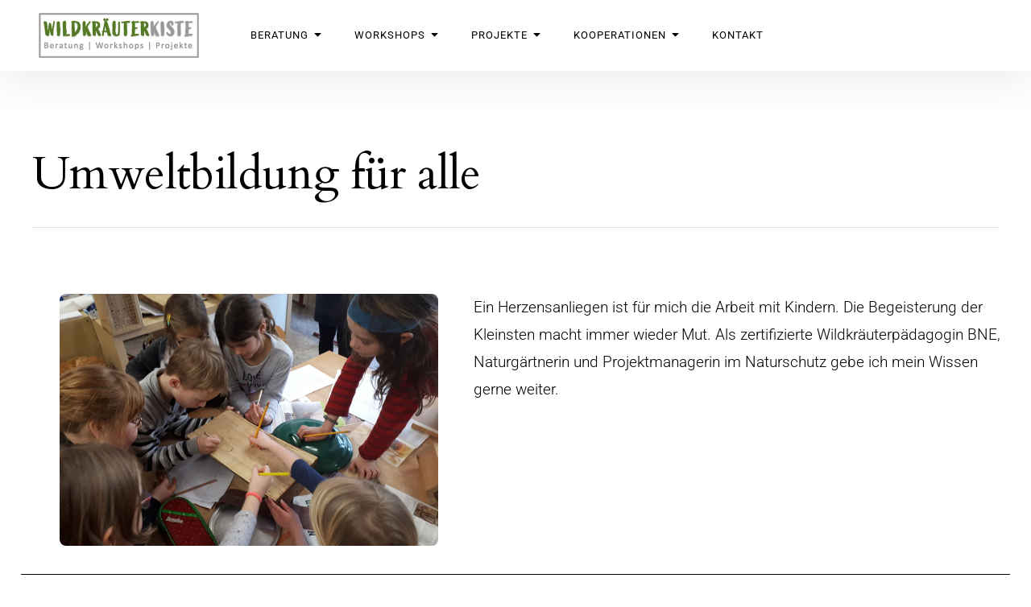

--- FILE ---
content_type: text/css
request_url: https://wildkraeuterkiste.de/wp-content/themes/pukeko/style.css?ver=6.8.3
body_size: 24265
content:
/*
Theme Name: Pukeko
Theme URI: https://www.elmastudio.de/en/themes/pukeko/
Author: Elmastudio
Author URI: https://www.elmastudio.de/en/
Description: Pukeko is a multi-purpose, Gutenberg-ready WordPress theme with a sofiticated design, easy-to-use options and detailled documentations.
Version: 1.2.4
License: GNU General Public License v2 or later
License URI: https://www.gnu.org/licenses/gpl-2.0.html
Text Domain: pukeko
Tags: one-column, two-columns, right-sidebar, custom-colors, custom-header, custom-menu, custom-logo, editor-style, featured-image-header, featured-images, footer-widgets, full-width-template, sticky-post, theme-options, threaded-comments, translation-ready, blog

Normalizing styles have been helped along thanks to the fine work of
Nicolas Gallagher and Jonathan Neal http://necolas.github.com/normalize.css/
*/
/*--------------------------------------------------------------
>>> TABLE OF CONTENTS:
----------------------------------------------------------------
# Normalize
# Santize
# Layout
# Typography
# Elements
# Accessibility
# Alignments
# Clearings
# Media
# Site
	## Header
	## Hero
	## Blog
	## Post
	## Page
	## Pagination
	## Sidebar
	## Footer
# Widgets Default
# Widgets Theme
# Blocks Default
--------------------------------------------------------------*/
/*--------------------------------------------------------------
	* Responsive Breakpoints

		 @include breakpoint(600)	{ } xs
		 @include breakpoint(720)	{ } s
		 @include breakpoint(840)	{ } m
		 @include breakpoint(1200)	{ } l
		 @include breakpoint(1296)	{ } xl
		 @include breakpoint(1600)	{ } xxl
	* ------------------------------------------------------------ */
/*--------------------------------------------------------------
# Normalize
--------------------------------------------------------------*/
/* global box-sizing */
html {
  font-family: sans-serif;
  -webkit-text-size-adjust: 100%;
  -ms-text-size-adjust: 100%;
  box-sizing: border-box;
}

*,
*:after,
*:before {
  box-sizing: inherit;
  font-smoothing: antialiased;
  text-rendering: optimizeLegibility;
}

body {
  margin: 0;
}

article,
aside,
details,
figcaption,
figure,
footer,
header,
main,
menu,
nav,
section,
summary {
  display: block;
}

audio,
canvas,
progress,
video {
  display: inline-block;
  vertical-align: baseline;
}

audio:not([controls]) {
  display: none;
  height: 0;
}

[hidden],
template {
  display: none;
}

a {
  background-color: transparent;
}

a:active,
a:hover {
  outline: 0;
}

abbr[title] {
  border-bottom: 1px dotted;
}

b,
strong {
  font-weight: bold;
}

dfn {
  font-style: italic;
}

h1 {
  font-size: 2em;
  margin: 0.67em 0;
}

mark {
  background: #ff0;
  color: #000;
}

small {
  font-size: 80%;
}

sub,
sup {
  font-size: 75%;
  line-height: 0;
  position: relative;
  vertical-align: baseline;
}

sup {
  top: -0.5em;
}

sub {
  bottom: -0.25em;
}

img {
  border: 0;
}

svg:not(:root) {
  overflow: hidden;
}

figure {
  margin: 1em 40px;
}

hr {
  box-sizing: content-box;
  height: 0;
}

pre {
  overflow: auto;
}

code,
kbd,
pre,
samp {
  font-family: monospace, monospace;
  font-size: 1em;
}

button,
input,
optgroup,
select,
textarea {
  color: inherit;
  font: inherit;
  margin: 0;
}

button {
  overflow: visible;
}

button,
select {
  text-transform: none;
}

button,
html input[type="button"],
input[type="reset"],
input[type="submit"] {
  -webkit-appearance: button;
  cursor: pointer;
}

button[disabled],
html input[disabled] {
  cursor: default;
}

button::-moz-focus-inner,
input::-moz-focus-inner {
  border: 0;
  padding: 0;
}

input {
  line-height: normal;
}

input[type="checkbox"],
input[type="radio"] {
  box-sizing: border-box;
  padding: 0;
}

input[type="number"]::-webkit-inner-spin-button,
input[type="number"]::-webkit-outer-spin-button {
  height: auto;
}

input[type="search"] {
  -webkit-appearance: textfield;
  box-sizing: content-box;
}

input[type="search"]::-webkit-search-cancel-button,
input[type="search"]::-webkit-search-decoration {
  -webkit-appearance: none;
}

fieldset {
  border: 1px solid #c0c0c0;
  margin: 0 2px;
  padding: 0.35em 0.625em 0.75em;
}

legend {
  border: 0;
  padding: 0;
}

textarea {
  overflow: auto;
}

optgroup {
  font-weight: bold;
}

table {
  border-collapse: collapse;
  border-spacing: 0;
}

td,
th {
  padding: 0;
}

/*--------------------------------------------------------------
# Santize
--------------------------------------------------------------*/
/*! sanitize.css | CC0 Public Domain | github.com/jonathantneal/sanitize.css */
/*
 * Normalization
 */
:root {
  -ms-overflow-style: -ms-autohiding-scrollbar;
  -webkit-text-size-adjust: 100%;
      -ms-text-size-adjust: 100%;
          text-size-adjust: 100%;
}

audio:not([controls]) {
  display: none;
}

details {
  display: block;
}

input[type="number"] {
  width: auto;
}

input[type="search"] {
  -webkit-appearance: textfield;
}

input[type="search"]::-webkit-search-cancel-button, input[type="search"]::-webkit-search-decoration {
  -webkit-appearance: none;
}

main {
  display: block;
}

summary {
  display: block;
}

pre {
  overflow: auto;
}

progress {
  display: inline-block;
}

small {
  font-size: 75%;
}

template {
  display: none;
}

textarea {
  overflow: auto;
}

[hidden] {
  display: none;
}

[unselectable] {
  -webkit-user-select: none;
     -moz-user-select: none;
      -ms-user-select: none;
          user-select: none;
}

/*
 * Universal inheritance
 */
*,
::before,
::after {
  box-sizing: inherit;
}

* {
  font-size: inherit;
  line-height: inherit;
}

::before,
::after {
  text-decoration: inherit;
  vertical-align: inherit;
}

/*
 * Opinionated defaults
 */
*,
::before,
::after {
  border-style: solid;
  border-width: 0;
}

* {
  margin: 0;
  padding: 0;
}

:root {
  box-sizing: border-box;
  cursor: default;
  font: 16px/1.5 sans-serif;
  text-rendering: optimizeLegibility;
}

html {
  background-color: #FFFFFF;
}

a {
  text-decoration: none;
}

audio,
canvas,
iframe,
img,
svg,
video {
  vertical-align: middle;
}

button,
input,
select,
textarea {
  background-color: transparent;
}

button,
input,
select,
textarea {
  color: inherit;
  font-family: inherit;
  font-style: inherit;
  font-weight: inherit;
}

button,
[type="button"],
[type="date"],
[type="datetime"],
[type="datetime-local"],
[type="email"],
[type="month"],
[type="number"],
[type="password"],
[type="reset"],
[type="search"],
[type="submit"],
[type="tel"],
[type="text"],
[type="time"],
[type="url"],
[type="week"],
select,
textarea {
  min-height: 1.5em;
}

code,
kbd,
pre,
samp {
  font-family: monospace, monospace;
}

nav ol,
nav ul {
  list-style: none;
}

select {
  -moz-appearance: none;
  -webkit-appearance: none;
}

select::-ms-expand {
  display: none;
}

select::-ms-value {
  color: currentColor;
}

table {
  border-collapse: collapse;
  border-spacing: 0;
}

textarea {
  resize: vertical;
}

::-moz-selection {
  background-color: #B3D4FC;
  text-shadow: none;
}

::selection {
  background-color: #B3D4FC;
  text-shadow: none;
}

@media screen {
  [hidden~="screen"] {
    display: inherit;
  }
  [hidden~="screen"]:not(:active):not(:focus):not(:target) {
    clip: rect(0 0 0 0) !important;
    position: absolute !important;
  }
}

/*--------------------------------------------------------------
# Layout
--------------------------------------------------------------*/
/* Grid General */
.col,
.column,
.row {
  box-sizing: border-box;
}

.row:after,
.row:before {
  content: " ";
  display: table;
}

.row:after {
  clear: both;
}

/* Grid max widths */
.archive .site-content,
.blog .site-content,
.container-standard,
.error404 .site-content,
.footer-wrap,
.no-sidebar.no-title .site-main,
.page .site-content,
.related,
.search .site-content,
.single-post .nav-links,
.single-post .site-content,
.single-post.sidebar-hide-post .entry-header,
.single-post.sidebar-hide-post .post-thumb,
.elementor-widget-wp-widget-pukeko-sectiontitle-widget,
.pukeko_sectiontitle,
.elementor-widget-wrap .elementor-widget-wp-widget-pukeko-pagetitle-widget {
  max-width: 1248px;
  margin-left: auto;
  margin-right: auto;
}

.single-post.sidebar-hide-post .site-content {
  max-width: 100%;
}

.single-post.sidebar-hide-post .col,
.nosidebar-notitle-page .comments-area {
  max-width: 832px;
  margin-left: auto;
  margin-right: auto;
}

/* 8-col grid length (max 784px)  */
.page-header .page-title,
.archive-description {
  max-width: 784px;
}

/* Grid Margins and Paddings */
.site-main,
.related-container,
.single-post .post-navigation,
.footer-widget-wrap {
  padding-left: 24px;
  padding-right: 24px;
}

@media (min-width: 37.5em) {
  .site-main,
  .related-container,
  .single-post .post-navigation,
  .footer-widget-wrap {
    padding-left: 48px;
    padding-right: 48px;
  }
}

@media (min-width: 45em) {
  .site-main,
  .related-container,
  .single-post .post-navigation,
  .footer-widget-wrap {
    padding-left: 32px;
    padding-right: 32px;
  }
}

@media (min-width: 52.5em) {
  .site-main,
  .related-container,
  .single-post .post-navigation,
  .footer-widget-wrap {
    padding-left: 24px;
    padding-right: 24px;
  }
}

@media (min-width: 75em) {
  .site-main,
  .related-container,
  .single-post .post-navigation,
  .footer-widget-wrap {
    padding-left: 0;
    padding-right: 0;
  }
}

.side-widgets {
  padding-left: 24px;
  padding-right: 24px;
}

@media (min-width: 37.5em) {
  .side-widgets {
    padding-left: 48px;
    padding-right: 48px;
  }
}

@media (min-width: 52.5em) {
  .side-widgets {
    padding-left: 0;
    padding-right: 0;
  }
}

@media (min-width: 75em) {
  .side-widgets {
    padding-left: 24px;
    padding-right: 24px;
  }
}

.footer-menu-wrap,
.site-info,
.blog-archive .page-header,
.single-post.sidebar-show-post .entry-content {
  margin-left: 24px;
  margin-right: 24px;
}

@media (min-width: 37.5em) {
  .footer-menu-wrap,
  .site-info,
  .blog-archive .page-header,
  .single-post.sidebar-show-post .entry-content {
    margin-left: 48px;
    margin-right: 48px;
  }
}

@media (min-width: 52.5em) {
  .footer-menu-wrap,
  .site-info,
  .blog-archive .page-header,
  .single-post.sidebar-show-post .entry-content {
    margin-left: 48px;
    margin-right: 48px;
  }
}

@media (min-width: 81em) {
  .footer-menu-wrap,
  .site-info,
  .blog-archive .page-header,
  .single-post.sidebar-show-post .entry-content {
    margin-left: 24px;
    margin-right: 24px;
  }
}

.page-template-default .entry-header,
.page-template-default .entry-content,
.single-post .hentry .entry-header,
.single-post .hentry .entry-content,
.single-post .hentry .entry-footer,
.search-no-results .entry-content,
.related-wrap h2.section-title,
.elementor-widget-wp-widget-pukeko-pagetitle-widget,
.elementor-widget-wp-widget-pukeko-sectiontitle-widget,
.elementor-col-100 .elementor-widget-wp-widget-pukeko-teammember-widget,
.elementor-widget-wp-widget-pukeko-product-widget,
.single-post .comments-area {
  padding-left: 24px;
  padding-right: 24px;
}

@media (min-width: 37.5em) {
  .page-template-default .entry-header,
  .page-template-default .entry-content,
  .single-post .hentry .entry-header,
  .single-post .hentry .entry-content,
  .single-post .hentry .entry-footer,
  .search-no-results .entry-content,
  .related-wrap h2.section-title,
  .elementor-widget-wp-widget-pukeko-pagetitle-widget,
  .elementor-widget-wp-widget-pukeko-sectiontitle-widget,
  .elementor-col-100 .elementor-widget-wp-widget-pukeko-teammember-widget,
  .elementor-widget-wp-widget-pukeko-product-widget,
  .single-post .comments-area {
    padding-left: 48px;
    padding-right: 48px;
  }
}

@media (min-width: 75em) {
  .page-template-default .entry-header,
  .page-template-default .entry-content,
  .single-post .hentry .entry-header,
  .single-post .hentry .entry-content,
  .single-post .hentry .entry-footer,
  .search-no-results .entry-content,
  .related-wrap h2.section-title,
  .elementor-widget-wp-widget-pukeko-pagetitle-widget,
  .elementor-widget-wp-widget-pukeko-sectiontitle-widget,
  .elementor-col-100 .elementor-widget-wp-widget-pukeko-teammember-widget,
  .elementor-widget-wp-widget-pukeko-product-widget,
  .single-post .comments-area {
    padding-left: 24px;
    padding-right: 24px;
  }
}

@media (min-width: 52.5em) {
  .single-post .hentry .entry-content,
  .single-post .comments-area,
  .single-post .hentry .entry-footer {
    padding-left: 24px;
    padding-right: 24px;
  }
}

/* Primary + Secondary Content Areas */
.side-widgets {
  padding-bottom: 32px;
  max-width: 784px;
  margin-left: auto;
  margin-right: auto;
}

@media (min-width: 52.5em) {
  .side-widgets {
    padding-bottom: 48px;
  }
}

@media (min-width: 75em) {
  .archive.sidebar-show .content-area,
  .blog.sidebar-show .content-area,
  .page-template-default .content-area,
  .search.sidebar-show .content-area,
  .single-post.sidebar-show-post .content-area {
    width: 66.667%;
  }
}

@media (min-width: 75em) {
  .error404 .content-area,
  .nosidebar-notitle-page .content-area,
  .nosidebar-page .content-area,
  .search-no-results .content-area {
    width: 66.667%;
    margin-left: auto;
    margin-right: auto;
  }
}

@media (min-width: 75em) {
  .archive.sidebar-show .content-area,
  .blog.sidebar-show .content-area,
  .page-template-default .content-area,
  .search.sidebar-show .content-area,
  .single-post.sidebar-show-post .content-area {
    float: left;
  }
}

.search-no-results.sidebar-show .content-area {
  float: none;
}

@media (min-width: 75em) {
  .archive.sidebar-show .side-widgets,
  .blog.sidebar-show .side-widgets,
  .page-template-default .side-widgets,
  .search.sidebar-show .side-widgets,
  .single-post.sidebar-show-post .side-widgets {
    width: 33.333%;
    float: right;
  }
}

/* Grid Columns */
.footer-widget-wrap,
.header-infobar,
.posts-container,
.single-post .nav-links {
  display: -webkit-box;
  display: -webkit-flex;
  display: -ms-flexbox;
  display: flex;
  -webkit-flex-wrap: wrap;
      -ms-flex-wrap: wrap;
          flex-wrap: wrap;
  -webkit-box-orient: horizontal;
  -webkit-box-direction: normal;
  -webkit-flex-direction: row;
      -ms-flex-direction: row;
          flex-direction: row;
  -webkit-box-align: start;
  -webkit-align-items: flex-start;
      -ms-flex-align: start;
          align-items: flex-start;
}

@media (min-width: 75em) {
  .footer-widget-wrap {
    -webkit-flex-wrap: nowrap;
        -ms-flex-wrap: nowrap;
            flex-wrap: nowrap;
  }
}

@media (min-width: 45em) {
  .single-post .nav-links {
    -webkit-flex-wrap: nowrap;
        -ms-flex-wrap: nowrap;
            flex-wrap: nowrap;
  }
}

.col,
.posts-container .type-page,
.posts-container .type-post {
  position: relative;
}

/* 1-Column */
.blog-1-column .posts-container .type-page,
.blog-1-column .posts-container .type-post,
.footer-1-column .footer-widget {
  width: 100%;
  -webkit-box-flex: 0;
  -webkit-flex-grow: 0;
      -ms-flex-positive: 0;
          flex-grow: 0;
  -webkit-flex-basis: 100%;
      -ms-flex-preferred-size: 100%;
          flex-basis: 100%;
  clear: both;
  float: none;
}

.blog-1-column .posts-container .hentry {
  width: 100%;
  float: none;
}

/* 2-Columns */
.blog-2-column .posts-container .hentry,
.footer-2-column .footer-widget,
.posts-container .hentry,
.s6,
.single-post .related-post,
.single-post .navigation .next,
.post-navigation .nav-next,
.single-post .navigation .prev,
.post-navigation .nav-previous {
  width: 100%;
  -webkit-box-flex: 0;
  -webkit-flex-grow: 0;
      -ms-flex-positive: 0;
          flex-grow: 0;
}

@media (min-width: 45em) {
  .blog-2-column .posts-container .hentry,
  .footer-2-column .footer-widget,
  .posts-container .hentry,
  .s6,
  .single-post .related-post,
  .single-post .navigation .next,
  .post-navigation .nav-next,
  .single-post .navigation .prev,
  .post-navigation .nav-previous {
    -webkit-flex-basis: calc(50% - 32px);
        -ms-flex-preferred-size: calc(50% - 32px);
            flex-basis: calc(50% - 32px);
    margin-left: 16px;
    margin-right: 16px;
  }
}

@media (min-width: 52.5em) {
  .blog-2-column .posts-container .hentry,
  .footer-2-column .footer-widget,
  .posts-container .hentry,
  .s6,
  .single-post .related-post,
  .single-post .navigation .next,
  .post-navigation .nav-next,
  .single-post .navigation .prev,
  .post-navigation .nav-previous {
    -webkit-flex-basis: calc(50% - 48px);
        -ms-flex-preferred-size: calc(50% - 48px);
            flex-basis: calc(50% - 48px);
    margin-left: 24px;
    margin-right: 24px;
  }
}

/* 3-Columns */
.blog-3-column .posts-container .hentry,
.footer-widget,
.header-infobar .col,
.s4,
.single-post .related-post {
  width: 100%;
  -webkit-box-flex: 0;
  -webkit-flex-grow: 0;
      -ms-flex-positive: 0;
          flex-grow: 0;
}

@media (min-width: 45em) {
  .blog-3-column .posts-container .hentry,
  .footer-widget,
  .header-infobar .col,
  .s4,
  .single-post .related-post {
    -webkit-flex-basis: calc(50% - 32px);
        -ms-flex-preferred-size: calc(50% - 32px);
            flex-basis: calc(50% - 32px);
    margin-left: 16px;
    margin-right: 16px;
  }
}

@media (min-width: 52.5em) {
  .blog-3-column .posts-container .hentry,
  .footer-widget,
  .header-infobar .col,
  .s4,
  .single-post .related-post {
    -webkit-flex-basis: calc(50% - 48px);
        -ms-flex-preferred-size: calc(50% - 48px);
            flex-basis: calc(50% - 48px);
    margin-left: 24px;
    margin-right: 24px;
  }
}

@media (min-width: 75em) {
  .blog-3-column .posts-container .hentry,
  .footer-widget,
  .header-infobar .col,
  .s4,
  .single-post .related-post {
    -webkit-flex-basis: calc(33.333% - 48px);
        -ms-flex-preferred-size: calc(33.333% - 48px);
            flex-basis: calc(33.333% - 48px);
  }
}

/* 4-Columns */
@media (min-width: 75em) {
  .footer-4-column .footer-widget {
    -webkit-flex-basis: calc(25% - 48px);
        -ms-flex-preferred-size: calc(25% - 48px);
            flex-basis: calc(25% - 48px);
  }
}

/* 5-Columns */
@media (min-width: 75em) {
  .footer-5-column .footer-widget {
    -webkit-flex-basis: calc(20% - 48px);
        -ms-flex-preferred-size: calc(20% - 48px);
            flex-basis: calc(20% - 48px);
  }
}

/* 6-Columns */
@media (min-width: 75em) {
  .footer-6-column .footer-widget {
    -webkit-flex-basis: calc(16.667% - 48px);
        -ms-flex-preferred-size: calc(16.667% - 48px);
            flex-basis: calc(16.667% - 48px);
  }
}

/* Elementor Columns */
.entry-content .elementor-col-50 {
  width: 100%;
}

@media (min-width: 45em) {
  .entry-content .elementor-col-50 {
    width: 50%;
  }
}

.entry-content .elementor-col-25,
.entry-content .elementor-col-33,
.entry-content .elementor-col-50 {
  border: none !important;
  padding-left: 24px;
  padding-right: 24px;
  padding-bottom: 32px;
}

@media (min-width: 37.5em) {
  .entry-content .elementor-col-25,
  .entry-content .elementor-col-33,
  .entry-content .elementor-col-50 {
    padding-left: 48px;
    padding-right: 48px;
    padding-bottom: 48px;
  }
}

@media (min-width: 45em) {
  .entry-content .elementor-col-25,
  .entry-content .elementor-col-33,
  .entry-content .elementor-col-50 {
    padding-left: 24px;
    padding-right: 24px;
    padding-bottom: 0;
  }
}

@media (min-width: 45em) {
  .entry-content .elementor-col-33:first-of-type,
  .entry-content .elementor-col-50:first-of-type {
    padding-left: 48px;
  }
}

@media (min-width: 81em) {
  .entry-content .elementor-col-33:first-of-type,
  .entry-content .elementor-col-50:first-of-type {
    padding-left: 24px;
  }
}

@media (min-width: 45em) {
  .entry-content .elementor-col-33:last-of-type,
  .entry-content .elementor-col-50:last-of-type {
    padding-right: 48px;
  }
}

@media (min-width: 81em) {
  .entry-content .elementor-col-33:last-of-type,
  .entry-content .elementor-col-50:last-of-type {
    padding-right: 24px;
  }
}

/*--------------------------------------------------------------
# Typography
--------------------------------------------------------------*/
/* Main Font Styles */
body,
button,
input,
select,
table,
textarea,
.search .page-header p,
.teammember-content-wrap h2.section-title span,
.textwidget p,
.page.elementor-page .entry-content .elementor-column .elementor-text-editor p {
  font-family: "Roboto", sans-serif;
  font-size: 15px;
  line-height: 20px;
  font-weight: 300;
  color: black;
}

@media (min-width: 52.5em) {
  body,
  button,
  input,
  select,
  table,
  textarea,
  .search .page-header p,
  .teammember-content-wrap h2.section-title span,
  .textwidget p,
  .page.elementor-page .entry-content .elementor-column .elementor-text-editor p {
    font-size: 16px;
    line-height: 24px;
  }
}

.authorbox-title,
.comment-respond h3.comment-reply-title,
.elementor-widget-wp-widget-pukeko-sectiontitle-widget .section-title,
.f1,
.hentry .entry-header .entry-meta,
.pukeko_sectiontitle .section-title,
.sansserif {
  font-family: "Roboto", sans-serif;
}

.f2,
.serif {
  font-family: "Cardo", serif;
}

.elementor-widget-wp-widget-pukeko-teammember-widget .teammember-content-wrap h2.section-title span,
.posts-container .hentry .entry-footer,
.hentry .entry-header .entry-meta,
.single-post .navigation a span.nav-subtitle,
h3.related-title {
  font-size: 14px;
  line-height: 22px;
  font-weight: 300;
}

/* F2 Fonts */
/* Headings */
h1,
h2,
h3,
h4,
h5,
h6 {
  font-family: "Cardo", serif;
  font-weight: normal;
  margin: 0;
  clear: both;
}

.hero-title {
  font-size: 44px;
  line-height: 51px;
  letter-spacing: -0.6px;
}

@media (min-width: 52.5em) {
  .hero-title {
    font-size: 68px;
    line-height: 78px;
  }
}

.elementor-widget-wp-widget-pukeko-pagetitle-widget .section-title,
.pukeko_pagetitle .section-title,
h1 {
  font-size: 39px;
  line-height: 45px;
  letter-spacing: -0.6px;
}

@media (min-width: 52.5em) {
  .elementor-widget-wp-widget-pukeko-pagetitle-widget .section-title,
  .pukeko_pagetitle .section-title,
  h1 {
    font-size: 57px;
    line-height: 66px;
  }
}

h2,
.blog .sticky-container .sticky h2.entry-title,
.entry-content .elementor-widget-wp-widget-mc4wp_form_widget h5,
.entry-content .elementor-widget-wp-widget-null-instagram-feed h5 {
  font-size: 35px;
  line-height: 41px;
  letter-spacing: -0.6px;
}

@media (min-width: 52.5em) {
  h2,
  .blog .sticky-container .sticky h2.entry-title,
  .entry-content .elementor-widget-wp-widget-mc4wp_form_widget h5,
  .entry-content .elementor-widget-wp-widget-null-instagram-feed h5 {
    font-size: 48px;
    line-height: 56px;
  }
}

h3,
.product-content .section-title {
  font-size: 31px;
  line-height: 37px;
  letter-spacing: -0.6px;
}

@media (min-width: 52.5em) {
  h3,
  .product-content .section-title {
    font-size: 40px;
    line-height: 47px;
    letter-spacing: -0.4px;
  }
}

h4 {
  font-size: 28px;
  line-height: 33px;
  letter-spacing: -0.6px;
}

@media (min-width: 52.5em) {
  h4 {
    font-size: 34px;
    line-height: 40px;
    letter-spacing: -0.5px;
  }
}

.blog h2.entry-title,
.blog-archive h2.entry-title,
h5 {
  font-size: 25px;
  line-height: 27px;
  letter-spacing: -0.7px;
}

@media (min-width: 52.5em) {
  .blog h2.entry-title,
  .blog-archive h2.entry-title,
  h5 {
    font-size: 29px;
    line-height: 34px;
    letter-spacing: -0.6px;
  }
}

@media (min-width: 75em) {
  .blog-archive.blog-1-column h2.entry-title,
  .blog.blog-1-column h2.entry-title {
    font-size: 31px;
    line-height: 37px;
    letter-spacing: -0.6px;
  }
}

@media (min-width: 75em) and (min-width: 52.5em) {
  .blog-archive.blog-1-column h2.entry-title,
  .blog.blog-1-column h2.entry-title {
    font-size: 40px;
    line-height: 47px;
    letter-spacing: -0.4px;
  }
}

h6 {
  font-size: 23px;
  line-height: 28px;
  letter-spacing: -0.7px;
}

@media (min-width: 52.5em) {
  h6 {
    font-size: 24px;
    line-height: 28px;
    letter-spacing: -0.7px;
  }
}

/* F1 Fonts */
.header-infobar h3,
.related-wrap h2.section-title .related-more-link,
.comments-area h2.comments-title span,
.comment-reply-title #cancel-comment-reply-link {
  font-size: 15px;
  line-height: 24px;
  letter-spacing: 0;
  font-weight: normal;
}

.uppercase .header-infobar h3,
.uppercase .related-wrap h2.section-title .related-more-link,
.uppercase .comments-area h2.comments-title span,
.uppercase .comment-reply-title #cancel-comment-reply-link,
.uppercase .header-cta-wrap ul li a,
.uppercase .wp-block-button .wp-block-button__link,
.uppercase .btn,
.uppercase .comment-respond input[type="submit"] {
  font-size: 13px;
  line-height: 24px;
  letter-spacing: 1px;
  text-transform: uppercase;
  font-weight: normal;
}

@media (min-width: 75em) {
  .uppercase .main-navigation li a {
    font-size: 13px;
    line-height: 24px;
    letter-spacing: 1px;
    text-transform: uppercase;
    font-weight: normal;
  }
}

h3.sansserif,
h2.comments-title,
.h-alt h2.comments-title,
.related-wrap h2.section-title,
.h-alt .related-wrap h2.section-title {
  font-size: 29px;
  line-height: 37px;
  letter-spacing: 0;
}

@media (min-width: 52.5em) {
  h3.sansserif,
  h2.comments-title,
  .h-alt h2.comments-title,
  .related-wrap h2.section-title,
  .h-alt .related-wrap h2.section-title {
    font-size: 38px;
    line-height: 47px;
  }
}

.elementor-col-100 .teammember-content-wrap h2.section-title,
.h-alt .elementor-col-100 .teammember-content-wrap h2.section-title {
  font-size: 26px;
  line-height: 33px;
  letter-spacing: 0;
}

@media (min-width: 52.5em) {
  .elementor-col-100 .teammember-content-wrap h2.section-title,
  .h-alt .elementor-col-100 .teammember-content-wrap h2.section-title {
    font-size: 32px;
    line-height: 40px;
  }
}

.single-post .navigation .nav-title,
h3.comment-reply-title,
h5.sansserif,
.teammember-content-wrap h2.section-title,
.single-post h3.related-title {
  font-size: 23px;
  line-height: 27px;
  letter-spacing: 0;
  font-weight: 300;
}

@media (min-width: 52.5em) {
  .single-post .navigation .nav-title,
  h3.comment-reply-title,
  h5.sansserif,
  .teammember-content-wrap h2.section-title,
  .single-post h3.related-title {
    font-size: 27px;
    line-height: 34px;
  }
}

.single-post.sidebar-show-post .navigation .nav-title,
h6.sansserif {
  font-size: 21px;
  line-height: 28px;
  letter-spacing: 0;
}

@media (min-width: 52.5em) {
  .single-post.sidebar-show-post .navigation .nav-title,
  h6.sansserif {
    font-size: 22px;
    line-height: 28px;
  }
}

.elementor-widget-wp-widget-pukeko-sectiontitle-widget .section-title,
.pukeko_sectiontitle .section-title {
  font-size: 26px;
  line-height: 33px;
  letter-spacing: 0;
  font-weight: 300;
}

@media (min-width: 52.5em) {
  .elementor-widget-wp-widget-pukeko-sectiontitle-widget .section-title,
  .pukeko_sectiontitle .section-title {
    font-size: 32px;
    line-height: 40px;
  }
}

/* Sansserif Headings */
.h-alt h1,
.h-alt h2,
.h-alt h3,
.h-alt h4,
.h-alt h5,
.h-alt h6 {
  font-family: "Roboto", sans-serif;
  font-weight: 300;
}

.h-alt h1,
.h-alt .elementor-widget-wp-widget-pukeko-pagetitle-widget .section-title,
.h-alt .pukeko_pagetitle .section-title,
.page-header .page-title,
.archive.author .author-name span {
  font-size: 37px;
  line-height: 45px;
  letter-spacing: 0;
}

@media (min-width: 52.5em) {
  .h-alt h1,
  .h-alt .elementor-widget-wp-widget-pukeko-pagetitle-widget .section-title,
  .h-alt .pukeko_pagetitle .section-title,
  .page-header .page-title,
  .archive.author .author-name span {
    font-size: 55px;
    line-height: 66px;
  }
}

h2.section-title,
.h-alt h2.section-title,
.h-alt h2,
.elementor-widget-wp-widget-pukeko-sectiontitle-widget h2.section-title,
.h-alt .elementor-widget-wp-widget-pukeko-sectiontitle-widget h2.section-title,
.h-alt .entry-content .elementor-widget-wp-widget-mc4wp_form_widget h5,
.h-alt .entry-content .elementor-widget-wp-widget-null-instagram-feed h5,
.blog.h-alt .sticky-container .sticky h2.entry-title {
  font-size: 33px;
  line-height: 41px;
  letter-spacing: 0;
}

@media (min-width: 52.5em) {
  h2.section-title,
  .h-alt h2.section-title,
  .h-alt h2,
  .elementor-widget-wp-widget-pukeko-sectiontitle-widget h2.section-title,
  .h-alt .elementor-widget-wp-widget-pukeko-sectiontitle-widget h2.section-title,
  .h-alt .entry-content .elementor-widget-wp-widget-mc4wp_form_widget h5,
  .h-alt .entry-content .elementor-widget-wp-widget-null-instagram-feed h5,
  .blog.h-alt .sticky-container .sticky h2.entry-title {
    font-size: 46px;
    line-height: 56px;
  }
}

.h-alt h3,
.h-alt .product-content .section-title {
  font-size: 29px;
  line-height: 37px;
  letter-spacing: 0;
}

@media (min-width: 52.5em) {
  .h-alt h3,
  .h-alt .product-content .section-title {
    font-size: 38px;
    line-height: 47px;
  }
}

.h-alt h4,
.blog-archive.blog-1-column.h-alt h2.entry-title,
.blog.blog-1-column.h-alt h2.entry-title,
.single-post .entry-content p.has-extralarge-font-size {
  font-size: 26px;
  line-height: 33px;
  letter-spacing: 0;
}

@media (min-width: 52.5em) {
  .h-alt h4,
  .blog-archive.blog-1-column.h-alt h2.entry-title,
  .blog.blog-1-column.h-alt h2.entry-title,
  .single-post .entry-content p.has-extralarge-font-size {
    font-size: 32px;
    line-height: 40px;
  }
}

h1.site-title,
p.site-title,
.blog-archive.h-alt h2.entry-title,
.blog.h-alt h2.entry-title,
.h-alt h5,
.h-alt.single-post .navigation .nav-title,
.h-alt h5.sansserif,
.h-alt .teammember-content-wrap h2.section-title,
.single-post .authorbox .author-name span {
  font-size: 23px;
  line-height: 27px;
  letter-spacing: 0;
}

@media (min-width: 52.5em) {
  h1.site-title,
  p.site-title,
  .blog-archive.h-alt h2.entry-title,
  .blog.h-alt h2.entry-title,
  .h-alt h5,
  .h-alt.single-post .navigation .nav-title,
  .h-alt h5.sansserif,
  .h-alt .teammember-content-wrap h2.section-title,
  .single-post .authorbox .author-name span {
    font-size: 27px;
    line-height: 34px;
  }
}

.h-alt h6,
.h-alt h3.comment-reply-title {
  font-size: 21px;
  line-height: 28px;
  letter-spacing: 0;
}

@media (min-width: 52.5em) {
  .h-alt h6,
  .h-alt h3.comment-reply-title {
    font-size: 22px;
    line-height: 28px;
  }
}

/* Hero Title */
h1.hero-title {
  font-size: 42px;
  line-height: 51px;
  letter-spacing: 0;
}

@media (min-width: 52.5em) {
  h1.hero-title {
    font-size: 66px;
    line-height: 78px;
  }
}

/* Headline Font Weight Option */
h1.site-title,
p.site-title,
.h-bold .posts-container .sticky-container .sticky .author .url,
.single-post.h-bold .author .url,
.h-bold .posts-container .entry-footer .entry-cats,
.hentry .entry-header .entry-cats,
.single-post .navigation span a,
.related-entry-cats a {
  font-weight: normal;
}

.h-bold h1.site-title,
.h-bold p.site-title,
.h-bold h1,
.h-bold h2,
.h-bold h3,
.h-bold h4,
.h-bold h5,
.h-bold h6,
.h-bold.single-post .navigation .entry-title,
.h-bold .authorbox .author-name span,
.h-bold .related-wrap h2.section-title,
.h-bold h2.comments-title,
.single-post.h-bold h3.related-title {
  font-weight: 500;
}

.h-bold .hero-content h1,
.h-bold .entry-content h1,
.h-bold .entry-content h2,
.h-bold .entry-content h3,
.h-bold .entry-content h4,
.h-bold .entry-content h5,
.h-bold .entry-content h6,
.h-bold .entry-header .entry-title,
.h-bold h2.entry-title {
  font-weight: bold;
}

.h-bold .elementor-widget-wp-widget-pukeko-sectiontitle-widget h2.section-title,
.h-bold .teammember-content-wrap h2.section-title,
.h-alt.h-bold .hero-content h1,
.h-alt.h-bold .entry-content h1,
.h-alt.h-bold .entry-content h2,
.h-alt.h-bold .entry-content h3,
.h-alt.h-bold .entry-content h4,
.h-alt.h-bold .entry-content h5,
.h-alt.h-bold .entry-content h6,
.h-alt.h-bold .entry-header .entry-title,
.h-alt.h-bold h2.entry-title,
.h-alt.h-bold.single-post .navigation .entry-title,
.h-bold .page-header .page-title,
.h-bold .comments-area h2.comments-title {
  font-weight: 500;
}

.page-header .page-title,
.comments-area h2.comments-title,
.related-wrap h2.section-title {
  font-weight: 300;
}

/* Padding for Headlines in Content Area */
.entry-content h1,
.entry-content h2,
.entry-content h3,
.entry-content h4,
.entry-content h5,
.entry-content h6 {
  margin-top: 16px;
  margin-bottom: 16px;
}

address,
p {
  margin: 0 0 32px;
}

@media (min-width: 52.5em) {
  address,
  p {
    margin: 0 0 40px;
  }
}

p.intro {
  margin: 0 0 40px;
}

@media (min-width: 52.5em) {
  p.intro {
    margin: 0 0 56px;
  }
}

.widget-area-default p {
  margin: 0 0 24px;
}

@media (min-width: 52.5em) {
  .widget-area-default p {
    margin: 0 0 24px;
  }
}

.entry-content .elementor-col-100 .elementor-widget-wp-widget-pukeko-teammember-widget .teammember-content-wrap p,
.entry-content .teammember-content-wrap p,
.archive-description,
.archive.author .author-bio,
.entry-content .elementor-widget-wp-widget-mc4wp_form_widget .mc4wp-form-fields p,
.entry-content .mc4wp-response p,
.product-content p,
.hero-subtitle,
.product-subtitle,
.pagetitle-subtitle {
  margin: 0;
  font-size: 18px;
  line-height: 24px;
  font-weight: 300;
}

@media (min-width: 52.5em) {
  .entry-content .elementor-col-100 .elementor-widget-wp-widget-pukeko-teammember-widget .teammember-content-wrap p,
  .entry-content .teammember-content-wrap p,
  .archive-description,
  .archive.author .author-bio,
  .entry-content .elementor-widget-wp-widget-mc4wp_form_widget .mc4wp-form-fields p,
  .entry-content .mc4wp-response p,
  .product-content p,
  .hero-subtitle,
  .product-subtitle,
  .pagetitle-subtitle {
    font-size: 19px;
    line-height: 34px;
  }
}

.entry-content .elementor-widget-wp-widget-pukeko-teammember-widget .teammember-content-wrap p,
.entry-summary p,
.pukeko_sectiontitle p,
.page.elementor-page .entry-content .elementor-widget-wp-widget-pukeko-sectiontitle-widget p,
.wpcf7-radio,
.single-post .entry-header .entry-cats,
.single-post .hentry .entry-header .entry-meta,
.single-post .entry-content p.has-small-font-size,
.page .entry-content p.has-small-font-size,
.widget-area .widget-title,
.footer-nav a {
  font-size: 15px;
  line-height: 20px;
  font-weight: 300;
}

@media (min-width: 52.5em) {
  .entry-content .elementor-widget-wp-widget-pukeko-teammember-widget .teammember-content-wrap p,
  .entry-summary p,
  .pukeko_sectiontitle p,
  .page.elementor-page .entry-content .elementor-widget-wp-widget-pukeko-sectiontitle-widget p,
  .wpcf7-radio,
  .single-post .entry-header .entry-cats,
  .single-post .hentry .entry-header .entry-meta,
  .single-post .entry-content p.has-small-font-size,
  .page .entry-content p.has-small-font-size,
  .widget-area .widget-title,
  .footer-nav a {
    font-size: 16px;
    line-height: 24px;
  }
}

.blog-archive.blog-1-column .entry-summary p,
.blog.blog-1-column .entry-summary p,
.elementor-page .elementor-widget-wp-widget-pukeko-pagetitle-widget p,
.pukeko_pagetitle p,
h3.author-name {
  font-size: 18px;
  line-height: 24px;
  font-weight: 300;
}

@media (min-width: 52.5em) {
  .blog-archive.blog-1-column .entry-summary p,
  .blog.blog-1-column .entry-summary p,
  .elementor-page .elementor-widget-wp-widget-pukeko-pagetitle-widget p,
  .pukeko_pagetitle p,
  h3.author-name {
    font-size: 19px;
    line-height: 34px;
  }
}

.related-entry-cats,
.single-post .entry-meta,
.comment-list b.fn,
.single-post .navigation .entry-cats,
.posts-container .entry-meta .author-name,
.posts-container .entry-footer .entry-cats,
form label,
.widget_flickr .flickr-more {
  font-size: 14px;
  line-height: 22px;
  font-weight: 300;
}

.comment-list .comment-metadata,
.comment-body .reply,
.comment-notes,
.logged-in-as,
.posts-container .hentry .entry-footer .entry-meta {
  font-size: 12px;
  line-height: 16px;
  font-weight: 300;
}

.page .entry-content ol,
.page .entry-content p,
.page .entry-content ul,
.single-post .entry-content ol,
.single-post .entry-content p,
.single-post .entry-content ul,
p.-text-m,
.blog-1-column .hentry .entry-summary,
.blog .sticky .entry-summary,
.page-header .page-title span {
  font-family: "Roboto", sans-serif;
  font-size: 18px;
  line-height: 24px;
  font-weight: 300;
}

@media (min-width: 52.5em) {
  .page .entry-content ol,
  .page .entry-content p,
  .page .entry-content ul,
  .single-post .entry-content ol,
  .single-post .entry-content p,
  .single-post .entry-content ul,
  p.-text-m,
  .blog-1-column .hentry .entry-summary,
  .blog .sticky .entry-summary,
  .page-header .page-title span {
    font-size: 19px;
    line-height: 34px;
  }
}

.hero-text,
.entry-content blockquote.quote-big p,
.entry-content p.intro,
.entry-content p.pull-left,
.entry-content p.pull-right,
.entry-content p.text-l,
.entry-content p.wp-block-subhead,
.entry-content p.has-large-font-size {
  font-size: 22px;
  line-height: 28px;
  font-weight: 300;
}

@media (min-width: 52.5em) {
  .hero-text,
  .entry-content blockquote.quote-big p,
  .entry-content p.intro,
  .entry-content p.pull-left,
  .entry-content p.pull-right,
  .entry-content p.text-l,
  .entry-content p.wp-block-subhead,
  .entry-content p.has-large-font-size {
    font-size: 26px;
    line-height: 40px;
  }
}

/* Addon Styles */
.entry-content .elementor-widget-wp-widget-pukeko-teammember-widget .teammember-content-wrap p,
.entry-summary p,
.pukeko_sectiontitle p,
.page.elementor-page .entry-content .elementor-widget-wp-widget-pukeko-sectiontitle-widget p,
.wpcf7-radio,
.single-post .entry-header .entry-cats,
.single-post .hentry .entry-header .entry-meta {
  margin: 0;
}

.page-header .page-title span,
h3.author-name,
.hero-subtitle,
.product-subtitle,
.pagetitle-subtitle {
  font-weight: normal;
  letter-spacing: 1px;
  padding-bottom: 8px;
}

dfn,
em,
i {
  font-style: italic;
}

blockquote {
  margin: 0;
  padding: 24px 0 40px 32px;
}

@media (min-width: 52.5em) {
  blockquote {
    padding: 32px 0 72px 40px;
  }
}

.single-post .entry-content blockquote p,
blockquote p {
  margin: 0;
}

.wp-block-quote cite,
blockquote cite,
.product-content blockquote cite {
  display: block;
  font-style: normal;
  margin: 16px 0 0;
  font-weight: 500;
  color: black;
  font-size: 15px;
  line-height: 20px;
  font-weight: 300;
  font-weight: normal;
}

@media (min-width: 52.5em) {
  .wp-block-quote cite,
  blockquote cite,
  .product-content blockquote cite {
    font-size: 16px;
    line-height: 24px;
  }
}

pre {
  background-color: #f3f4f4;
  color: black;
  max-width: 100%;
  overflow: auto;
  padding: 16px;
  margin-bottom: 32px;
  font-family: "Courier 10 Pitch", Courier, monospace;
  font-size: 14px;
  line-height: 22px;
}

@media (min-width: 52.5em) {
  pre {
    margin-bottom: 40px;
  }
}

code,
kbd,
tt,
var {
  font-family: "Courier 10 Pitch", Courier, monospace;
  font-size: 14px;
  line-height: 22px;
}

abbr,
acronym {
  text-decoration: none;
  border-bottom: 1px dotted #666;
  cursor: help;
}

ins,
mark {
  background-color: rgba(63, 192, 224, 0.1);
  text-decoration: none;
}

big {
  font-size: 125%;
}

.dropcap {
  font-size: 98px;
  font-weight: 300;
  float: left;
  padding: 0 10px 0 0;
  line-height: 0.9;
  color: black;
}

@media (min-width: 52.5em) {
  .dropcap {
    font-size: 124px;
    margin-left: -11px;
    line-height: 0.79;
  }
}

@media (min-width: 81em) {
  .wide-content {
    margin: 0 -24px;
  }
}

@media (min-width: 81em) {
  .sidebar-hide-post .wide-content {
    width: 1200px;
    margin: 0 -256px;
  }
}

/* Font Weights */
.authorbox .author-name span {
  font-weight: 300;
}

.comment-list b.fn,
.comment-metadata .comment-reply-link,
.posts-container .entry-meta .author-name,
.single-post .entry-header .entry-meta .author,
.posts-container .entry-footer .entry-cats,
.single-post .entry-header .entry-cats {
  font-weight: normal;
}

.entry-content strong {
  font-weight: bold;
}

form label,
.widget-area .widget-title {
  font-weight: 500;
}

/*--------------------------------------------------------------
# Elements
--------------------------------------------------------------*/
body {
  background: #ffffff;
  /* Fallback for when there is no custom background color defined. */
}

.entry-content hr {
  margin-bottom: 32px;
  border-top: 1px solid rgba(0, 0, 0, 0.12);
}

@media (min-width: 52.5em) {
  .entry-content hr {
    margin-bottom: 40px;
  }
}

dt {
  font-weight: bold;
}

dd {
  margin: 0 24px 24px;
}

@media (min-width: 52.5em) {
  dd {
    margin: 0 24px 24px;
  }
}

img {
  height: auto;
  /* Make sure images are scaled correctly. */
  max-width: 100%;
  /* Adhere to container width. */
}

figure {
  margin: 0;
}

input[type="text"],
input[type="email"],
input[type="url"],
input[type="password"],
input[type="search"],
input[type="number"],
input[type="tel"],
input[type="range"],
input[type="date"],
input[type="month"],
input[type="week"],
input[type="time"],
input[type="datetime"],
input[type="datetime-local"],
input[type="color"] {
  width: 100%;
  background: #ffffff;
  border: 1px solid rgba(31, 32, 68, 0.24);
  height: 48px;
  padding: 0 12px;
  outline: none;
  -webkit-appearance: none;
  border-radius: 0;
  -webkit-transition: all 0.2s ease;
  transition: all 0.2s ease;
}

input[type="text"].placeholder,
input[type="email"].placeholder,
input[type="url"].placeholder,
input[type="password"].placeholder,
input[type="search"].placeholder,
input[type="number"].placeholder,
input[type="tel"].placeholder,
input[type="range"].placeholder,
input[type="date"].placeholder,
input[type="month"].placeholder,
input[type="week"].placeholder,
input[type="time"].placeholder,
input[type="datetime"].placeholder,
input[type="datetime-local"].placeholder,
input[type="color"].placeholder {
  color: rgba(0, 0, 0, 0.6);
}

input[type="text"]:-moz-placeholder,
input[type="email"]:-moz-placeholder,
input[type="url"]:-moz-placeholder,
input[type="password"]:-moz-placeholder,
input[type="search"]:-moz-placeholder,
input[type="number"]:-moz-placeholder,
input[type="tel"]:-moz-placeholder,
input[type="range"]:-moz-placeholder,
input[type="date"]:-moz-placeholder,
input[type="month"]:-moz-placeholder,
input[type="week"]:-moz-placeholder,
input[type="time"]:-moz-placeholder,
input[type="datetime"]:-moz-placeholder,
input[type="datetime-local"]:-moz-placeholder,
input[type="color"]:-moz-placeholder {
  color: rgba(0, 0, 0, 0.6);
}

input[type="text"]::-moz-placeholder,
input[type="email"]::-moz-placeholder,
input[type="url"]::-moz-placeholder,
input[type="password"]::-moz-placeholder,
input[type="search"]::-moz-placeholder,
input[type="number"]::-moz-placeholder,
input[type="tel"]::-moz-placeholder,
input[type="range"]::-moz-placeholder,
input[type="date"]::-moz-placeholder,
input[type="month"]::-moz-placeholder,
input[type="week"]::-moz-placeholder,
input[type="time"]::-moz-placeholder,
input[type="datetime"]::-moz-placeholder,
input[type="datetime-local"]::-moz-placeholder,
input[type="color"]::-moz-placeholder {
  color: rgba(0, 0, 0, 0.6);
}

input[type="text"]:-ms-input-placeholder,
input[type="email"]:-ms-input-placeholder,
input[type="url"]:-ms-input-placeholder,
input[type="password"]:-ms-input-placeholder,
input[type="search"]:-ms-input-placeholder,
input[type="number"]:-ms-input-placeholder,
input[type="tel"]:-ms-input-placeholder,
input[type="range"]:-ms-input-placeholder,
input[type="date"]:-ms-input-placeholder,
input[type="month"]:-ms-input-placeholder,
input[type="week"]:-ms-input-placeholder,
input[type="time"]:-ms-input-placeholder,
input[type="datetime"]:-ms-input-placeholder,
input[type="datetime-local"]:-ms-input-placeholder,
input[type="color"]:-ms-input-placeholder {
  color: rgba(0, 0, 0, 0.6);
}

input[type="text"]::-webkit-input-placeholder,
input[type="email"]::-webkit-input-placeholder,
input[type="url"]::-webkit-input-placeholder,
input[type="password"]::-webkit-input-placeholder,
input[type="search"]::-webkit-input-placeholder,
input[type="number"]::-webkit-input-placeholder,
input[type="tel"]::-webkit-input-placeholder,
input[type="range"]::-webkit-input-placeholder,
input[type="date"]::-webkit-input-placeholder,
input[type="month"]::-webkit-input-placeholder,
input[type="week"]::-webkit-input-placeholder,
input[type="time"]::-webkit-input-placeholder,
input[type="datetime"]::-webkit-input-placeholder,
input[type="datetime-local"]::-webkit-input-placeholder,
input[type="color"]::-webkit-input-placeholder {
  color: rgba(0, 0, 0, 0.6);
}

/* Header search form */
.nav-container input[type="search"].placeholder {
  color: rgba(255, 255, 255, 0.6);
  padding-left: 1px;
}

.nav-container input[type="search"]:-moz-placeholder {
  color: rgba(255, 255, 255, 0.6);
  padding-left: 1px;
}

.nav-container input[type="search"]::-moz-placeholder {
  color: rgba(255, 255, 255, 0.6);
  padding-left: 1px;
}

.nav-container input[type="search"]:-ms-input-placeholder {
  color: rgba(255, 255, 255, 0.6);
  padding-left: 1px;
}

.nav-container input[type="search"]::-webkit-input-placeholder {
  color: rgba(255, 255, 255, 0.6);
  padding-left: 1px;
}

@media (min-width: 75em) {
  .nav-container input[type="search"].placeholder {
    color: black;
  }
  .nav-container input[type="search"]:-moz-placeholder {
    color: black;
  }
  .nav-container input[type="search"]::-moz-placeholder {
    color: black;
  }
  .nav-container input[type="search"]:-ms-input-placeholder {
    color: black;
  }
  .nav-container input[type="search"]::-webkit-input-placeholder {
    color: black;
  }
}

.search-header input[type="search"]:focus {
  color: #ffffff;
}

@media (min-width: 75em) {
  .search-header input[type="search"]:focus {
    color: black;
  }
}

textarea {
  width: 100%;
  background: #ffffff;
  border: 1px solid rgba(31, 32, 68, 0.24);
  padding: 16px 8px;
  outline: none;
  -webkit-appearance: none;
  border-radius: 0;
  -webkit-transition: all 0.2s ease;
  transition: all 0.2s ease;
}

textarea.placeholder {
  color: black;
}

textarea:-moz-placeholder {
  color: black;
}

textarea::-moz-placeholder {
  color: black;
}

textarea:-ms-input-placeholder {
  color: black;
}

textarea::-webkit-input-placeholder {
  color: black;
}

/* Form Hover States */
input[type="text"]:hover, input[type="email"]:hover,
input[type="url"]:hover, input[type="password"]:hover,
input[type="search"]:hover, input[type="number"]:hover,
input[type="tel"]:hover, input[type="range"]:hover,
input[type="date"]:hover, input[type="month"]:hover,
input[type="week"]:hover, input[type="time"]:hover,
input[type="datetime"]:hover,
input[type="datetime-local"]:hover,
input[type="color"]:hover, textarea:hover {
  border: 1px solid rgba(31, 32, 68, 0.8);
}

input[type="text"]:focus, input[type="email"]:focus,
input[type="url"]:focus, input[type="password"]:focus,
input[type="search"]:focus, input[type="number"]:focus,
input[type="tel"]:focus, input[type="range"]:focus,
input[type="date"]:focus, input[type="month"]:focus,
input[type="week"]:focus, input[type="time"]:focus,
input[type="datetime"]:focus,
input[type="datetime-local"]:focus,
input[type="color"]:focus, textarea:focus,
input[type="text"]:active, input[type="email"]:active,
input[type="url"]:active, input[type="password"]:active,
input[type="search"]:active, input[type="number"]:active,
input[type="tel"]:active, input[type="range"]:active,
input[type="date"]:active, input[type="month"]:active,
input[type="week"]:active, input[type="time"]:active,
input[type="datetime"]:active,
input[type="datetime-local"]:active,
input[type="color"]:active, textarea:active {
  box-shadow: 0 3px 0 0 #5392f9;
  border: 1px solid #5392f9;
}

.color-notice,
label.color-notice span {
  color: #5392f9;
}

.comment-respond textarea {
  height: 150px;
}

form p,
.entry-content .elementor-text-editor form p {
  margin: 0 0 24px;
}

@media (min-width: 52.5em) {
  form p,
  .entry-content .elementor-text-editor form p {
    margin: 0 0 24px;
  }
}

form .comment-form-cookies-consent {
  margin: 0;
  padding: 24px 0 0 0;
  clear: both;
}

form .comment-form-cookies-consent label {
  display: inline;
  padding-left: 12px;
  font-weight: 300;
}

form p.comment-form-comment {
  margin: 0;
  line-height: 0;
}

form label {
  display: block;
  padding: 0 0 8px;
}

select {
  background: url("data:image/svg+xml;utf8,<svg xmlns='http://www.w3.org/2000/svg' width='50px' height='50px'><polyline points='46.139,15.518 25.166,36.49 4.193,15.519'/></svg>");
  border: 1px solid rgba(31, 32, 68, 0.24);
  background-repeat: no-repeat;
  background-position: right 14px top 21px;
  background-size: 12px 12px;
  padding: 15px 40px 15px 15px;
  border-radius: 0;
  -webkit-appearance: none;
  width: 100%;
}

.wpcf7 {
  margin-bottom: 32px;
}

@media (min-width: 52.5em) {
  .wpcf7 {
    margin-bottom: 40px;
  }
}

/* Search Form Widget and Mailchimp Newsletter Widget */
.searchform-wrap,
.form-wrap {
  position: relative;
  display: block;
  clear: both;
  max-width: 472px;
}

.entry-content .search-form,
.widget_search .search-form {
  position: relative;
}

.entry-content form label,
.widget_search form label {
  padding: 0;
}

.widget_search input[type="search"],
.entry-content input[type="search"],
.widget_mc4wp_form_widget input[type="email"],
.elementor-widget-wp-widget-mc4wp_form_widget input[type="email"] {
  width: calc(100% - 120px);
  padding: 0 0 0 12px;
  height: 56px;
  line-height: 1;
  box-sizing: border-box;
  border: 1px solid rgba(31, 32, 68, 0.24);
}

.footer-light-text #colophon .widget_search input[type="search"],
.footer-light-text #colophon .widget_mc4wp_form_widget input[type="email"] {
  border: 1px solid transparent;
}

.elementor-widget-wp-widget-mc4wp_form_widget .form-wrap {
  display: -webkit-box;
  display: -webkit-flex;
  display: -ms-flexbox;
  display: flex;
}

.widget_search input[type="search"]:hover,
.widget_search input[type="search"]:hover,
.widget_mc4wp_form_widget input[type="email"]:hover,
.elementor-widget-wp-widget-mc4wp_form_widget input[type="email"]:hover {
  box-shadow: none;
  border: 1px solid rgba(31, 32, 68, 0.8);
}

.footer-light-text #colophon .widget_search input[type="search"]:hover,
.footer-light-text #colophon .widget_mc4wp_form_widget input[type="email"]:hover {
  border: 1px solid transparent;
  background-color: rgba(255, 255, 255, 0.8);
}

.widget_search input[type="search"]:active,
.entry-content input[type="search"]:active,
.widget_search input[type="search"]:focus,
.entry-content input[type="search"]:focus,
.widget_mc4wp_form_widget input[type="email"]:active,
.elementor-widget-wp-widget-mc4wp_form_widget input[type="email"]:active,
.widget_mc4wp_form_widget input[type="email"]:focus,
.elementor-widget-wp-widget-mc4wp_form_widget input[type="email"]:focus {
  box-shadow: none;
  border: 1px solid #5392f9;
  caret-color: #5392f9;
}

.footer-light-text #colophon .widget_search input[type="search"]:active,
.footer-light-text #colophon .widget_mc4wp_form_widget input[type="email"]:active,
.footer-light-text #colophon .widget_search input[type="search"]:focus,
.footer-light-text #colophon .widget_mc4wp_form_widget input[type="email"]:focus {
  border: 1px solid #5392f9;
  background-color: #ffffff;
}

.entry-content label .search-icon,
.widget_search label .search-icon {
  display: none;
}

.entry-content .search-submit,
.widget_search .search-submit {
  position: absolute;
  top: 0;
  right: 0;
  width: 120px;
  height: 56px;
  text-align: center;
  padding: 0;
  display: inline-block;
  display: inline-block;
  color: #ffffff;
  fill: #ffffff;
  background-color: #1767f3;
  -webkit-transition: all 0.7s cubic-bezier(0.23, 1, 0.32, 1);
  transition: all 0.7s cubic-bezier(0.23, 1, 0.32, 1);
}

.entry-content .search-submit:hover,
.widget_search .search-submit:hover {
  box-shadow: none;
  -webkit-box-shadow: none;
  color: #fff !important;
  background-color: #0542af;
}

.entry-content .search-submit span.search-icon,
.widget_search .search-submit span.search-icon {
  width: 120px;
  height: 56px;
  padding: 16px 0 0;
}

.entry-content .search-submit .icon,
.widget_search .search-submit .icon,
.elementor-widget-wp-widget-mc4wp_form_widget .subscribe-btn .icon,
.widget_mc4wp_form_widget .subscribe-btn .icon {
  fill: #ffffff;
}

#secondary .widget_mc4wp_form_widget input[type="submit"],
#colophon .widget_mc4wp_form_widget input[type="submit"] {
  display: none !important;
}

.elementor-widget-wp-widget-mc4wp_form_widget .subscribe-btn,
.widget_mc4wp_form_widget .subscribe-btn {
  cursor: pointer;
  position: absolute;
  top: 0;
  right: 0;
  width: 120px;
  height: 56px;
  display: block;
  text-align: center;
  padding-top: 15px;
  display: inline-block;
  color: #ffffff;
  fill: #ffffff;
  background-color: #1767f3;
  -webkit-transition: all 0.7s cubic-bezier(0.23, 1, 0.32, 1);
  transition: all 0.7s cubic-bezier(0.23, 1, 0.32, 1);
  box-shadow: none !important;
}

.elementor-widget-wp-widget-mc4wp_form_widget .subscribe-btn:hover,
.widget_mc4wp_form_widget .subscribe-btn:hover {
  box-shadow: none;
  -webkit-box-shadow: none;
  color: #fff !important;
  background-color: #0542af;
}

.entry-content .mc4wp-response p {
  padding-top: 16px;
  font-style: italic;
}

.elementor-widget-wp-widget-mc4wp_form_widget {
  max-width: 784px;
  margin-left: auto;
  margin-right: auto;
  text-align: center;
  padding: 48px 24px;
}

@media (min-width: 52.5em) {
  .elementor-widget-wp-widget-mc4wp_form_widget {
    padding: 96px 0;
  }
}

.elementor-widget-wp-widget-mc4wp_form_widget .form-wrap {
  margin-left: auto;
  margin-right: auto;
}

.entry-content .elementor-widget-wp-widget-mc4wp_form_widget h5 {
  margin: 0;
  padding: 0;
}

.entry-content .elementor-widget-wp-widget-mc4wp_form_widget .mc4wp-form-fields p {
  padding: 0 0 24px;
}

@media (min-width: 52.5em) {
  .entry-content .elementor-widget-wp-widget-mc4wp_form_widget .mc4wp-form-fields p {
    padding: 0 0 32px;
  }
}

.elementor-widget-wp-widget-mc4wp_form_widget .subscribe-btn {
  display: none;
}

/* Rounded borders for one-column forms */
.borders-round input,
.borders-round textarea,
.borders-round select {
  border-radius: 4px;
}

.borders-round .widget_search input[type="search"],
.borders-round .entry-content input[type="search"],
.borders-round .widget_mc4wp_form_widget input[type="email"],
.borders-round .elementor-widget-wp-widget-mc4wp_form_widget input[type="email"] {
  border-radius: 4px 0px 0px 4px;
}

.borders-round .entry-content .search-submit,
.borders-round .widget_search .search-submit,
.borders-round .elementor-widget-wp-widget-mc4wp_form_widget .subscribe-btn,
.borders-round .widget_mc4wp_form_widget .subscribe-btn,
.borders-round .elementor-widget-wp-widget-mc4wp_form_widget input[type="submit"] {
  border-radius: 0 4px 4px 0px;
}

.btn-round .widget_search input[type="search"],
.btn-round .entry-content input[type="search"],
.btn-round .widget_mc4wp_form_widget input[type="email"],
.btn-round .elementor-widget-wp-widget-mc4wp_form_widget input[type="email"] {
  border-radius: 100px 0px 0px 100px;
  padding: 0 0 0 24px;
}

.btn-round .entry-content .search-submit,
.btn-round .widget_search .search-submit,
.btn-round .elementor-widget-wp-widget-mc4wp_form_widget .subscribe-btn,
.btn-round .widget_mc4wp_form_widget .subscribe-btn,
.btn-round .elementor-widget-wp-widget-mc4wp_form_widget input[type="submit"] {
  border-radius: 0 100px 100px 0px;
}

/* Icons General */
.icon {
  display: inline-block;
  fill: currentColor;
  position: relative;
  /* Align more nicely with capital letters */
  top: 0;
  vertical-align: middle;
  text-align: center;
  stroke-width: 0;
  stroke: currentColor;
  width: 24px;
  height: 24px;
  padding: 2px;
}

/* Sticky Post Read More Icon */
.icon-arrow-right,
.icon-arrow-left {
  position: absolute;
  display: block;
  top: 8px;
  left: 8px;
  fill: black;
}

@media (min-width: 52.5em) {
  .icon-arrow-right,
  .icon-arrow-left {
    top: 16px;
    left: 16px;
  }
}

@media (min-width: 52.5em) {
  .sticky-container .sticky .icon-arrow-right {
    top: 24px;
    left: 24px;
  }
}

/* Social Icons */
.social-header-nav .icon,
.menu-social-container .icon {
  fill: #ffffff;
  width: 24px;
  height: 24px;
}

@media (min-width: 75em) {
  .social-header-nav .icon,
  .menu-social-container .icon {
    fill: black;
  }
}

/* Dropdown Icons - Main Menu */
.main-navigation .icon {
  display: none;
  width: 14px;
  height: 14px;
  padding: 0;
  margin-left: 0;
  margin-top: -3px;
  -webkit-transform: rotate(-90deg);
  -ms-transform: rotate(-90deg);
  transform: rotate(-90deg);
  -webkit-transition: -webkit-transform 150ms ease-in-out;
  transition: -webkit-transform 150ms ease-in-out;
  transition: transform 150ms ease-in-out;
  transition: transform 150ms ease-in-out, -webkit-transform 150ms ease-in-out;
  -webkit-transform-origin: center center;
      -ms-transform-origin: center center;
          transform-origin: center center;
}

@media (min-width: 75em) {
  .main-navigation .icon {
    display: inline;
    position: relative;
    right: auto;
    top: auto;
    padding: 0 0 0 3px;
    margin-left: 3px;
    -webkit-transform: rotate(0deg);
    -ms-transform: rotate(0deg);
    transform: rotate(0deg);
  }
}

.main-navigation .dropdown-toggle .icon {
  display: inline !important;
  fill: #ffffff;
}

.main-navigation .sub-menu .menu-item-has-children .icon {
  display: none;
  margin: 0;
  padding: 0;
}

@media (min-width: 75em) {
  .main-navigation .sub-menu .menu-item-has-children .icon {
    display: inline-block;
    position: absolute;
    top: 4px;
    right: 16px;
    fill: currentcolor;
    -webkit-transform: rotate(-90deg);
    -ms-transform: rotate(-90deg);
    transform: rotate(-90deg);
    vertical-align: middle;
  }
}

.main-navigation .dropdown-toggle.toggled-on .icon {
  -webkit-transform: rotate(0deg);
      -ms-transform: rotate(0deg);
          transform: rotate(0deg);
}

a,
form label,
textarea .required {
  color: inherit;
}

/* Text Links */
.authorbox-content p a,
.comment-content li a,
.comment-content p a,
.entry-content li a,
.entry-content p a,
.hero-text a,
.wp-caption .wp-caption-text a,
figcaption a {
  color: black;
  text-decoration: none;
  -webkit-transition: box-shadow 270ms cubic-bezier(0.77, 0, 0.175, 1), color 270ms cubic-bezier(0.77, 0, 0.175, 1);
  transition: box-shadow 270ms cubic-bezier(0.77, 0, 0.175, 1), color 270ms cubic-bezier(0.77, 0, 0.175, 1);
  box-shadow: inset 0 -0.06em 0 #1767f3;
  box-shadow: inset 0 -0.07em 0 #1767f3;
}

.authorbox-content p a:hover,
.comment-content li a:hover,
.comment-content p a:hover,
.entry-content li a:hover,
.entry-content p a:hover,
.hero-text a:hover,
.wp-caption .wp-caption-text a:hover,
figcaption a:hover {
  box-shadow: inset 0 -1em 0 #1767f3;
  color: white;
}

/* Improve readability of focused elements when they are also in an active/hover state. */
a:active,
a:hover {
  outline: 0;
}

/* Only change link color links. */
.comment-list b.fn a,
label .required,
.main-navigation a,
.posts-container .hentry .entry-meta a,
.single-post .entry-cats,
.single-post .entry-cats a,
.single-post .entry-meta,
.single-post .entry-meta a,
.site-title a,
.teammember-social-wrap a,
h2.entry-title a {
  color: black;
  fill: black;
}

h1 a:hover,
h2 a:hover,
h3 a:hover,
h4 a:hover,
h5 a:hover,
h6 a:hover,
.site-title a:hover,
.single-post .navigation a:hover,
.side-widgets li a:hover,
.side-widgets p a:hover,
.comment-body .reply a:hover,
.comments-area h2.comments-title span a:hover,
.posts-container .hentry .entry-meta a:hover,
.posts-container .sticky-container .sticky .entry-footer a:hover,
.related-entry-cats a:hover,
.single-post .byline a:hover,
.single-post .entry-cats a:hover,
.single-post .entry-comments:hover .bubble-icon .icon,
.single-post .entry-meta a:hover,
.single-post .navigation .nav-title .nav-subtitle:hover,
.comment-list .comment-metadata a:hover,
.comment-reply-title #cancel-comment-reply-link:hover,
.logged-in-as a:hover,
#colophon a:hover,
.site-footer a:hover,
.social-footer-nav ul li a:hover .icon,
.teammember-social-wrap a:hover .icon {
  color: #1767f3;
  fill: #1767f3;
}

#colophon .widget_mc4wp_form_widget a,
#colophon a,
.social-footer-nav .icon {
  color: #ffffff;
  fill: #ffffff;
}

/* Transitions */
.site-branding a,
.main-navigation a,
#colophon .widget_mc4wp_form_widget a,
#colophon a,
.social-header-nav .icon,
.social-footer-nav .icon,
.teammember-social-wrap .icon,
.sd-social-icon .sd-content ul li[class*='share-'] a {
  -webkit-transition: all 0.2s ease;
  transition: all 0.2s ease;
}

.blog .sticky-container .post-thumb-img,
.entry-content .instagram-pics li a,
.pagination a,
.related-img,
.widget .instagram-pics li a,
.entry-link,
.entry-link img,
.post-edit-link {
  -webkit-transition: all 0.2s ease-in-out;
  transition: all 0.2s ease-in-out;
}

/* Blog Cards and Card Hovers */
.entry-link,
.entry-link img,
.post-edit-link {
  background-color: transparent;
  -webkit-transform: translateZ(0);
  transform: translateZ(0);
}

.entry-link:hover,
.entry-link:hover + .post-edit-link,
.blog .sticky .post-thumb-img:hover,
.post-thumb-img:hover + .post-edit-link,
.related-img:hover,
.single-post .navigation .nav-thumb:hover {
  -webkit-transform: perspective(1200) translateZ(30px);
  transform: perspective(1200) translateZ(30px);
}

.blogcards-moveup .entry-link:hover,
.blogcards-moveup .entry-link:hover + .post-edit-link,
.blog.blogcards-moveup .sticky .post-thumb-img:hover,
.blogcards-moveup .post-thumb-img:hover + .post-edit-link,
.blogcards-moveup .related-img:hover,
.single-post.blogcards-moveup .navigation .nav-thumb:hover {
  -webkit-transform: translateY(-12px);
  -ms-transform: translateY(-12px);
  transform: translateY(-12px);
}

.entry-link:hover img,
.blog .sticky .post-thumb-img:hover,
.related-img:hover,
.single-post .navigation .nav-thumb:hover {
  -webkit-filter: brightness(110%);
  filter: brightness(110%);
}

/* Blog Cards Shadow Options */
.blogcards-shadow-s .entry-link,
.blogcards-shadowhover-s .entry-link:hover,
.blog.blogcards-shadowhover-s .sticky .post-thumb-img:hover,
.blogcards-shadowhover-s .related-img:hover,
.single-post.blogcards-shadowhover-s .navigation .nav-thumb:hover,
.single-post.blogcards-shadowhover-s .navigation a.nav-thumb:hover {
  box-shadow: 0 2px 8px 0 rgba(31, 32, 68, 0.08);
  -webkit-box-shadow: 0 2px 8px 0 rgba(31, 32, 68, 0.08);
}

.blogcards-shadow-m .entry-link,
.blogcards-shadowhover-m .entry-link:hover,
.blog.blogcards-shadowhover-m .sticky .post-thumb-img:hover,
.blogcards-shadowhover-m .related-img:hover,
.single-post.blogcards-shadowhover-m .navigation .nav-thumb:hover,
.single-post.blogcards-shadowhover-m .navigation a.nav-thumb:hover {
  box-shadow: 0 4px 16px 0 rgba(31, 32, 68, 0.16);
  -webkit-box-shadow: 0 4px 16px 0 rgba(31, 32, 68, 0.16);
}

.blogcards-shadow-l .entry-link,
.blogcards-shadowhover-l .entry-link:hover,
.blog.blogcards-shadowhover-l .sticky .post-thumb-img:hover,
.blogcards-shadowhover-l .related-img:hover,
.single-post.blogcards-shadowhover-l .navigation .nav-thumb:hover,
.single-post.blogcards-shadowhover-l .navigation a.nav-thumb:hover {
  box-shadow: 0 8px 32px 0 rgba(31, 32, 68, 0.16);
  -webkit-box-shadow: 0 8px 32px 0 rgba(31, 32, 68, 0.16);
}

/* Arrow Square Link Hovers */
.sticky-container .sticky .post-thumb-img .sticky-more,
.single-post .navigation .arrow-link {
  display: block;
  position: absolute;
  bottom: 24px;
  left: 24px;
  background: #ffffff;
  width: 40px;
  height: 40px;
  text-indent: -99999px;
}

@media (min-width: 52.5em) {
  .sticky-container .sticky .post-thumb-img .sticky-more,
  .single-post .navigation .arrow-link {
    width: 56px;
    height: 56px;
    bottom: 32px;
    left: 32px;
  }
}

@media (min-width: 52.5em) {
  .sticky-container .sticky .post-thumb-img .sticky-more {
    width: 72px;
    height: 72px;
  }
}

.single-post .navigation .nav-thumb .arrow-link:before,
.sticky-container .sticky .post-thumb-img .sticky-more:before {
  position: absolute;
  top: 0;
  right: 0;
  bottom: 0;
  left: 0;
  content: "";
  display: block;
  background: rgba(0, 0, 0, 0.12);
  -webkit-transform: scaleY(0);
  -ms-transform: scaleY(0);
      transform: scaleY(0);
  -webkit-transform-origin: center top;
  -ms-transform-origin: center top;
      transform-origin: center top;
  transition: -webkit-transform 0.2s ease-in;
  -webkit-transition: -webkit-transform 0.2s ease-in;
  transition: transform 0.2s ease-in;
  transition: transform 0.2s ease-in, -webkit-transform 0.2s ease-in;
  transition: transform 0.2s ease-in,-webkit-transform 0.2s ease-in;
}

.single-post .navigation .nav-thumb:hover .arrow-link:before,
.sticky-container .sticky .post-thumb-img:hover .sticky-more:before {
  -webkit-transform: scaleY(1);
  -ms-transform: scaleY(1);
      transform: scaleY(1);
  -webkit-transform-origin: center bottom;
  -ms-transform-origin: center bottom;
      transform-origin: center bottom;
  fill: black;
}

/* Circle Shape, if avatars are rounded */
.avatar-circle .sticky .post-thumb-img .sticky-more,
.avatar-circle .sticky .post-thumb-img .sticky-more:before,
.avatar-rounded .sticky .post-thumb-img .sticky-more,
.avatar-rounded .sticky .post-thumb-img .sticky-more:before,
.single-post.avatar-circle .navigation .nav-thumb .arrow-link,
.single-post.avatar-circle .navigation .nav-thumb .arrow-link:before,
.single-post.avatar-rounded .navigation .nav-thumb .arrow-link,
.single-post.avatar-rounded .navigation .nav-thumb .arrow-link:before {
  border-radius: 50%;
}

.single-post.avatar-circle .navigation .nav-thumb .arrow-link:before,
.avatar-circle .sticky-container .sticky .post-thumb-img .sticky-more:before,
.single-post.avatar-rounded .navigation .nav-thumb .arrow-link:before,
.avatar-rounded .sticky-container .sticky .post-thumb-img .sticky-more:before {
  -webkit-transform: scaleY(0);
  -ms-transform: scale(0);
      transform: scale(0);
  -webkit-transform-origin: center;
  -ms-transform-origin: center;
      transform-origin: center;
}

.single-post.avatar-circle .navigation .nav-thumb:hover .arrow-link:before,
.avatar-circle .sticky-container .sticky .post-thumb-img:hover .sticky-more:before,
.single-post.avatar-rounded .navigation .nav-thumb:hover .arrow-link:before,
.avatar-rounded .sticky-container .sticky .post-thumb-img:hover .sticky-more:before {
  -webkit-transform: scaleY(1);
  -ms-transform: scaleY(1);
      transform: scaleY(1);
  fill: black;
}

/* Avatar Links */
.author-avatar .author-avatar-link,
.author-avatar {
  display: block;
  -webkit-transition: all 0.2s ease;
  transition: all 0.2s ease;
}

.sticky .author-avatar:hover,
.author-avatar .author-avatar-link:hover {
  box-shadow: 0 4px 16px 0 rgba(31, 32, 68, 0.16);
  -webkit-box-shadow: 0 4px 16px 0 rgba(31, 32, 68, 0.16);
  -webkit-filter: brightness(110%);
  filter: brightness(110%);
  -webkit-transform: translate(0px, -2px);
  -ms-transform: translate(0px, -2px);
  transform: translate(0px, -2px);
}

.author-pic-link {
  display: block;
  -webkit-transition: all 0.2s ease;
  transition: all 0.2s ease;
}

.author-pic-link:hover {
  box-shadow: 0 16px 48px 0 rgba(31, 32, 68, 0.32);
  -webkit-box-shadow: 0 16px 48px 0 rgba(31, 32, 68, 0.32);
  -webkit-filter: brightness(110%);
  filter: brightness(110%);
  -webkit-transform: translate(0px, -2px);
  -ms-transform: translate(0px, -2px);
  transform: translate(0px, -2px);
}

button,
input[type="button"],
input[type="reset"],
input[type="submit"] {
  -webkit-appearance: none;
  border-radius: 0;
  -webkit-transition: all 0.2s ease;
  transition: all 0.2s ease;
  display: inline-block;
  vertical-align: middle;
  font-size: 15px;
  line-height: 24px;
  letter-spacing: 0;
  font-weight: normal;
  font-style: normal;
  -webkit-transition: all 0.7s cubic-bezier(0.23, 1, 0.32, 1);
  transition: all 0.7s cubic-bezier(0.23, 1, 0.32, 1);
  height: 48px;
  padding: 11px 40px 13px;
  box-shadow: 0 8px 32px 0 rgba(31, 32, 68, 0.16);
  -webkit-box-shadow: 0 8px 32px 0 rgba(31, 32, 68, 0.16);
}

.uppercase .content-wrap input[type="button"],
.uppercase .content-wrap input[type="reset"],
.uppercase .content-wrap input[type="submit"] {
  height: 48px;
  padding: 12px 40px;
}

button,
input[type="button"] {
  color: black;
  fill: black;
  background-color: #f3f4f4;
  -webkit-transition: all 0.7s cubic-bezier(0.23, 1, 0.32, 1);
  transition: all 0.7s cubic-bezier(0.23, 1, 0.32, 1);
}

button:hover,
input[type="button"]:hover {
  color: #1767f3;
}

input[type="submit"] {
  display: inline-block;
  color: #ffffff;
  fill: #ffffff;
  background-color: #1767f3;
  -webkit-transition: all 0.7s cubic-bezier(0.23, 1, 0.32, 1);
  transition: all 0.7s cubic-bezier(0.23, 1, 0.32, 1);
  box-shadow: 0 8px 32px 0 rgba(31, 32, 68, 0.16);
  -webkit-box-shadow: 0 8px 32px 0 rgba(31, 32, 68, 0.16);
}

input[type="submit"]:hover {
  box-shadow: none;
  -webkit-box-shadow: none;
  color: #fff !important;
  background-color: #0542af;
}

input[type="submit"]:hover {
  box-shadow: none;
  -webkit-box-shadow: none;
}

/* Buttons without margin-bottom */
.bg {
  margin-bottom: 0;
}

button:focus, input[type="button"]:focus, input[type="reset"]:focus, input[type="submit"]:focus, button:active, input[type="button"]:active, input[type="reset"]:active, input[type="submit"]:active {
  outline: none;
  box-shadow: none;
}

/* Button Styles */
.btn,
.comment-respond input[type="submit"] {
  display: inline-block;
  vertical-align: middle;
  font-size: 15px;
  line-height: 24px;
  letter-spacing: 0;
  font-weight: normal;
  font-style: normal;
  -webkit-transition: all 0.7s cubic-bezier(0.23, 1, 0.32, 1);
  transition: all 0.7s cubic-bezier(0.23, 1, 0.32, 1);
}

/* Button Sizes - lowercase, this is default */
.btn-xl {
  height: 64px;
  padding: 19px 56px 21px;
}

.btn-l {
  height: 56px;
  padding: 15px 48px 17px;
}

.btn-m {
  height: 48px;
  padding: 11px 40px 13px;
}

.btn-s {
  height: 40px;
  padding: 7px 32px 9px;
}

/* Button Sizes uppercase */
.uppercase .btn-xl {
  height: 64px;
  padding: 20px 56px;
}

.uppercase .btn-l {
  height: 56px;
  padding: 16px 48px;
}

.uppercase .btn-m {
  height: 48px;
  padding: 12px 40px;
}

.uppercase .btn-s {
  height: 40px;
  padding: 8px 32px;
}

/* Button Borders */
.nav-container.toggled .button-border {
  border: 1px solid #ffffff;
}

/* Button Edges */
.btn-smooth .btn,
.btn-smooth input[type="submit"],
.btn-smooth a.btn-primary,
.btn-smooth a.btn-secondary,
.btn-smooth a.btn-outlined,
.btn-smooth a.btn-flat,
.btn-smooth .btn-primary a,
.btn-smooth .btn-secondary a,
.btn-smooth .btn-outlined a,
.btn-smooth .btn-flat a,
.btn-smooth .tagcloud a,
.btn-smooth .entry-tags a,
.btn-smooth .wp-block-button .wp-block-button__link {
  border-radius: 4px;
}

.btn-round .btn,
.btn-round input[type="submit"],
.btn-round a.btn-primary,
.btn-round a.btn-secondary,
.btn-round a.btn-outlined,
.btn-round a.btn-flat,
.btn-round .btn-primary a,
.btn-round .btn-secondary a,
.btn-round .btn-outlined a,
.btn-round .btn-flat a,
.btn-round .tagcloud a,
.btn-round .entry-tags a,
.btn-round .wp-block-button .wp-block-button__link {
  border-radius: 6.25em;
}

/* Primary Button */
a.btn-primary,
.btn-primary a,
.widget_mc4wp_form_widget input[type="submit"],
.comment-respond input[type="submit"] {
  display: inline-block;
  color: #ffffff;
  fill: #ffffff;
  background-color: #1767f3;
  -webkit-transition: all 0.7s cubic-bezier(0.23, 1, 0.32, 1);
  transition: all 0.7s cubic-bezier(0.23, 1, 0.32, 1);
}

a.btn-primary:hover,
.btn-primary a:hover,
.widget_mc4wp_form_widget input[type="submit"]:hover,
.comment-respond input[type="submit"]:hover {
  box-shadow: none;
  -webkit-box-shadow: none;
  color: #fff !important;
  background-color: #0542af;
}

.btn-primary.btn-xl {
  box-shadow: 0 16px 48px 0 rgba(31, 32, 68, 0.16);
  -webkit-box-shadow: 0 16px 48px 0 rgba(31, 32, 68, 0.16);
}

.btn-primary.btn-l {
  box-shadow: 0 8px 32px 0 rgba(31, 32, 68, 0.16);
  -webkit-box-shadow: 0 8px 32px 0 rgba(31, 32, 68, 0.16);
}

.btn-primary.btn-m {
  box-shadow: 0 4px 16px 0 rgba(31, 32, 68, 0.16);
  -webkit-box-shadow: 0 4px 16px 0 rgba(31, 32, 68, 0.16);
}

.btn-primary.btn-s {
  box-shadow: 0 2px 8px 0 rgba(31, 32, 68, 0.16);
  -webkit-box-shadow: 0 2px 8px 0 rgba(31, 32, 68, 0.16);
}

.btn-primary.btn-xl:hover,
.btn-primary.btn-l:hover,
.btn-primary.btn-m:hover,
.btn-primary.btn-s:hover {
  box-shadow: none;
  -webkit-box-shadow: none;
}

/* Secondary Button */
.btn-secondary a,
a.btn-secondary,
.tagcloud a,
.entry-tags a {
  color: black;
  fill: black;
  background-color: #f3f4f4;
  -webkit-transition: all 0.7s cubic-bezier(0.23, 1, 0.32, 1);
  transition: all 0.7s cubic-bezier(0.23, 1, 0.32, 1);
}

.btn-secondary a:hover,
a.btn-secondary:hover,
.tagcloud a:hover,
.entry-tags a:hover {
  color: #1767f3;
}

/* Outlined Button (former ghost button) */
.btn-outlined a,
a.btn-outlined {
  color: #1767f3;
  fill: #1767f3;
  border: solid 2px #1767f3;
  -webkit-transition: all 0.7s cubic-bezier(0.23, 1, 0.32, 1);
  transition: all 0.7s cubic-bezier(0.23, 1, 0.32, 1);
}

.btn-outlined a:hover,
a.btn-outlined:hover {
  color: #ffffff;
  fill: #ffffff;
  background-color: #1767f3;
}

/* Naked Button */
a.btn-flat,
.btn-flat a {
  background-color: transparent;
  color: black;
  fill: black;
  padding-left: 0;
  padding-right: 0;
}

a.btn-flat:hover,
.btn-flat a:hover {
  color: #1767f3;
  fill: #1767f3;
}

.btn-naked {
  color: black;
  padding-left: 0;
  padding-right: 0;
}

.btn-naked:hover {
  color: #1767f3;
}

.uppercase .btn-naked,
.uppercase a.btn-flat,
.uppercase .btn-flat a {
  padding-left: 0;
  padding-right: 0;
}

/* Tag Button */
.entry-tags a,
.tagcloud a {
  display: block;
  margin: 0 8px 8px 0;
  padding: 8px 16px;
  font-size: 12px;
  line-height: 16px;
  font-weight: 300;
  font-weight: normal;
}

@media (min-width: 52.5em) {
  .tagcloud a {
    padding: 8px 16px;
  }
}

/* Header Nav Cta button */
.header-cta-wrap ul li a {
  display: inline-block;
  vertical-align: middle;
  font-size: 15px;
  line-height: 24px;
  letter-spacing: 0;
  font-weight: normal;
  font-style: normal;
  -webkit-transition: all 0.7s cubic-bezier(0.23, 1, 0.32, 1);
  transition: all 0.7s cubic-bezier(0.23, 1, 0.32, 1);
  height: 56px;
  padding: 15px 48px 17px;
  box-shadow: 0 2px 8px 0 rgba(31, 32, 68, 0.16);
  -webkit-box-shadow: 0 2px 8px 0 rgba(31, 32, 68, 0.16);
  display: block;
  text-align: center;
}

@media (min-width: 75em) {
  .header-cta-wrap ul li a {
    height: 40px;
    padding: 7px 32px 9px;
  }
}

.uppercase .header-cta-wrap ul li a {
  height: 56px;
  padding: 16px 48px;
}

@media (min-width: 75em) {
  .uppercase .header-cta-wrap ul li a {
    height: 40px;
    padding: 8px 32px;
  }
}

.header-cta-wrap ul li a .icon {
  display: none;
}

.header-cta-wrap ul li a:hover {
  box-shadow: none;
  -webkit-box-shadow: none;
}

/* Buttons in Widgets */
/* Button Widget */
.button {
  font-size: 15px;
  line-height: 24px;
  letter-spacing: 0;
  font-weight: normal;
  display: inline-block;
  text-align: center;
  color: #ffffff;
  background-color: black;
}

/* Scrolldown Button */
#scrolldown {
  white-space: nowrap;
}

/* ----------------------------------------------------------------------------
 * Lists
 * ------------------------------------------------------------------------- */
ul, ol {
  margin: 0;
}

ul {
  list-style: disc;
}

ol {
  list-style: decimal;
}

ol ol {
  list-style: lower-alpha;
}

#colophon ul {
  margin: 0;
  padding: 0;
  list-style: none;
}

.side-widgets ul {
  margin: 0;
  padding: 0;
  list-style: none;
}

li > ul, li > ol {
  margin-bottom: 0;
  margin-left: 24px;
}

@media (min-width: 52.5em) {
  li > ul, li > ol {
    margin-left: 24px;
  }
}

.entry-content ul,
.entry-content ol {
  margin: 0 0 32px 24px;
}

@media (min-width: 52.5em) {
  .entry-content ul,
  .entry-content ol {
    margin: 0 0 40px 24px;
  }
}

.entry-content ul li,
.entry-content ol li {
  padding-bottom: 16px;
}

.entry-content ul li:last-child,
.entry-content ol li:last-child {
  padding-bottom: 0;
}

.entry-content ul ul li:first-child,
.entry-content ol ol li:first-child {
  padding-top: 16px;
}

.entry-content ul ul,
.entry-content ol ol {
  margin-bottom: 0;
}

/* ----------------------------------------------------------------------------
 * Tables
 * ------------------------------------------------------------------------- */
table {
  border-collapse: collapse;
  margin: 0 0 32px;
  width: 100%;
  background-color: #f3f4f4;
}

@media (min-width: 52.5em) {
  table {
    margin: 0 0 40px;
  }
}

thead th {
  border-bottom: 2px solid rgba(0, 0, 0, 0.12);
  padding-bottom: 16px;
}

@media (min-width: 52.5em) {
  thead th {
    margin: 0 0 16px;
  }
}

th {
  padding: 16px;
  text-align: left;
}

@media (min-width: 52.5em) {
  th {
    padding: 16px;
  }
}

tr {
  border-bottom: 1px solid rgba(0, 0, 0, 0.12);
}

table tr:last-of-type {
  border-bottom: none;
}

td {
  padding: 16px;
  border-right: 1px solid rgba(0, 0, 0, 0.12);
}

@media (min-width: 52.5em) {
  td {
    padding: 16px;
  }
}

tr td:last-of-type {
  border-right: none;
}

/*--------------------------------------------------------------
 # Accessibility
 --------------------------------------------------------------*/
/* Text meant only for screen readers. */
.screen-reader-text {
  border: 0;
  clip: rect(1px, 1px, 1px, 1px);
  -webkit-clip-path: inset(50%);
  clip-path: inset(50%);
  height: 1px;
  margin: -1px;
  overflow: hidden;
  padding: 0;
  position: absolute;
  word-wrap: normal !important;
}

.screen-reader-text:focus {
  background-color: #f3f4f4;
  box-shadow: 0 0 2px 2px rgba(0, 0, 0, 0.6);
  clip: auto !important;
  color: #21759b;
  display: block;
  font-size: 14px;
  font-size: 0.875rem;
  font-weight: bold;
  height: auto;
  left: 5px;
  line-height: normal;
  padding: 15px 23px 14px;
  text-decoration: none;
  top: 5px;
  width: auto;
  z-index: 100000;
  /* Above WP toolbar. */
}

/* Do not show the outline on the skip link target. */
#content[tabindex="-1"]:focus {
  outline: 0;
}

/*--------------------------------------------------------------
 # Alignments
 --------------------------------------------------------------*/
#page .alignleft {
  display: block;
  float: none;
  margin: 0 0 32px;
}

@media (min-width: 37.5em) {
  #page .alignleft {
    display: inline;
    float: left;
    margin: 8px 40px 40px 0;
  }
}

#page .alignright {
  display: block;
  float: none;
  margin: 0 0 32px;
}

@media (min-width: 37.5em) {
  #page .alignright {
    display: inline;
    float: right;
    margin: 8px 0 40px 48px;
  }
}

.aligncenter {
  clear: both;
  display: block;
  margin-left: auto;
  margin-right: auto;
  text-align: center;
}

.wp-caption.alignleft .wp-caption-text,
.wp-caption.alignright .wp-caption-text {
  margin-bottom: 0;
}

/*--------------------------------------------------------------
 # Clearings
 --------------------------------------------------------------*/
.clear:before, .clear:after, .entry-content:before, .entry-content:after, .comment-content:before, .comment-content:after, .site-header:before, .site-header:after, .site-content:before, .site-content:after, .site-footer:before, .site-footer:after {
  content: "";
  display: table;
  table-layout: fixed;
}

.clear:after, .entry-content:after, .comment-content:after, .site-header:after, .site-content:after, .site-footer:after {
  clear: both;
}

.cf:before, .cf:after {
  content: " ";
  /* 1 */
  display: table;
  /* 2 */
}

.cf:after {
  clear: both;
}

.clearfix:after, .clear:after {
  clear: both;
  content: ' ';
  display: block;
  font-size: 0;
  line-height: 0;
  visibility: hidden;
  width: 0;
  height: 0;
}

/*--------------------------------------------------------------
 # Media
 --------------------------------------------------------------*/
.page-content .wp-smiley,
.entry-content .wp-smiley, .comment-content .wp-smiley {
  border: none;
  margin-bottom: 0;
  margin-top: 0;
  padding: 0;
}

/* Images */
.image-border img,
.img-border {
  border: 4px solid rgba(0, 0, 0, 0.12);
}

/* Make sure embeds and iframes fit their containers. */
embed, iframe, object {
  max-width: 100%;
}

img, video {
  height: auto;
  max-width: 100%;
}

audio, video {
  display: inline-block;
}

/*--------------------------------------------------------------
## Captions
--------------------------------------------------------------*/
.wp-caption {
  max-width: 100%;
}

.wp-caption img[class*="wp-image-"] {
  display: block;
  margin-left: auto;
  margin-right: auto;
}

.wp-caption .wp-caption-text {
  margin: 16px 0 32px;
  font-size: 14px;
  line-height: 22px;
  font-weight: 300;
}

@media (min-width: 52.5em) {
  .wp-caption .wp-caption-text {
    margin: 16px 0 40px;
  }
}

.wp-caption.alignleft {
  text-align: left;
}

.wp-caption.alignright {
  text-align: right;
}

/*--------------------------------------------------------------
## Galleries
--------------------------------------------------------------*/
.gallery,
.entry-content .tiled-gallery {
  margin-bottom: 32px;
}

@media (min-width: 52.5em) {
  .gallery,
  .entry-content .tiled-gallery {
    margin-bottom: 40px;
  }
}

.gallery-item {
  display: inline-block;
  text-align: center;
  vertical-align: top;
  width: 100%;
  padding: 0 0;
}

.gallery-columns-2 .gallery-item {
  max-width: 50%;
}

.gallery-columns-3 .gallery-item {
  max-width: 33.33%;
}

.gallery-columns-4 .gallery-item {
  max-width: 25%;
}

.gallery-columns-5 .gallery-item {
  max-width: 20%;
}

.gallery-columns-6 .gallery-item {
  max-width: 16.66%;
}

.gallery-columns-7 .gallery-item {
  max-width: 14.28%;
}

.gallery-columns-8 .gallery-item {
  max-width: 12.5%;
}

.gallery-columns-9 .gallery-item {
  max-width: 11.11%;
}

.gallery-caption {
  display: block;
}

/*--------------------------------------------------------------
	# Site
	--------------------------------------------------------------*/
/* General */
.site-content {
  padding-top: 48px;
}

@media (min-width: 52.5em) {
  .site-content {
    padding-top: 96px;
  }
}

/*--------------------------------------------------------------
## Header
--------------------------------------------------------------*/
h1.site-title,
p.site-title {
  clear: none;
  display: block;
  float: left;
  margin: 17px 0 0 0;
}

@media (min-width: 52.5em) {
  h1.site-title,
  p.site-title {
    margin-top: 27px;
  }
}

.wp-custom-logo h1.site-title a,
.wp-custom-logo p.site-title a {
  display: block;
}

.custom-logo-link {
  display: block;
  float: left;
  height: 40px;
  margin: 12px 8px 0 0;
  padding: 0;
}

@media (min-width: 52.5em) {
  .custom-logo-link {
    height: 56px;
    margin: 16px 24px 0 0;
  }
}

.custom-logo-link img {
  height: auto;
  max-height: 40px;
  width: auto;
}

@media (min-width: 52.5em) {
  .custom-logo-link img {
    max-height: 56px;
  }
}

#masthead {
  -webkit-transform: translateZ(0);
  background-color: #ffffff;
  height: 64px;
  left: 0;
  padding: 0 24px;
  position: fixed;
  right: 0;
  top: 0;
  transform: translateZ(0);
  transition: -webkit-transform 0.35s;
  -webkit-transition: -webkit-transform 0.35s;
  transition: transform 0.35s;
  transition: transform 0.35s, -webkit-transform 0.35s;
  transition: transform 0.35s,-webkit-transform 0.35s;
  width: 100%;
  z-index: 500;
  box-shadow: 0 16px 48px 0 rgba(31, 32, 68, 0.08);
  -webkit-box-shadow: 0 16px 48px 0 rgba(31, 32, 68, 0.08);
}

@media (min-width: 52.5em) {
  #masthead {
    height: 88px;
    padding: 0 48px;
  }
}

.admin-bar #masthead {
  top: 32px;
}

@media screen and (max-width: 782px) {
  .admin-bar #masthead {
    top: 46px;
  }
}

/* Sticky Header on Scroll Up */
#masthead.header-up {
  -webkit-transform: translate3d(0, -100%, 0);
  transform: translate3d(0, -100%, 0);
}

.mobilemenu-active #masthead.header-up {
  -webkit-transform: translate3d(0, 0, 0);
  transform: translate3d(0, 0, 0);
}

@media (min-width: 52.5em) {
  .mobilemenu-active #masthead.header-up {
    -webkit-transform: translate3d(0, -100%, 0);
    transform: translate3d(0, -100%, 0);
  }
}

_:-ms-fullscreen, :root #masthead.header-up {
  visibility: hidden;
}

.admin-bar #masthead.header-up {
  -webkit-transform: translate3d(0, -96px, 0);
  transform: translate3d(0, -96px, 0);
}

@media screen and (max-width: 782px) {
  .admin-bar #masthead.header-up {
    -webkit-transform: translate3d(0, -110px, 0);
    transform: translate3d(0, -110px, 0);
  }
}

@media (min-width: 52.5em) {
  .admin-bar #masthead.header-up {
    -webkit-transform: translate3d(0, -120px, 0);
    transform: translate3d(0, -120px, 0);
  }
}

.content-wrap {
  padding-top: 64px;
}

@media (min-width: 52.5em) {
  .content-wrap {
    padding-top: 88px;
  }
}

.home.has-header-image .content-wrap {
  padding-top: 0;
}

.site-branding {
  clear: both;
  display: block;
  margin: 0;
  text-align: center;
}

@media (min-width: 52.5em) {
  .site-branding {
    display: inline-block;
    float: left;
    margin: 0;
    padding: 0 40px 0 0;
    text-align: left;
  }
}

.site-branding .site-description {
  display: none;
  margin: 0;
  font-size: 14px;
  line-height: 22px;
  font-weight: 300;
  color: black;
  float: left;
  line-height: 1.0;
}

@media (min-width: 75em) {
  .site-branding .site-description {
    display: block;
    padding: 37px 0 0 32px;
  }
}

/* Main Menu */
#hamburger span.hamburger-title {
  display: none !important;
}

#hamburger {
  -moz-transform: rotate(0deg);
  -moz-transition: 0.5s ease-in-out;
  -o-transform: rotate(0deg);
  -o-transition: 0.5s ease-in-out;
  -webkit-transform: rotate(0deg);
  -webkit-transition: 0.5s ease-in-out;
  background: none;
  cursor: pointer;
  height: 24px;
  padding: 0;
  position: absolute;
  right: 24px;
  top: 20px;
  -ms-transform: rotate(0deg);
      transform: rotate(0deg);
  transition: 0.5s ease-in-out;
  width: 24px;
  z-index: 8000;
  box-shadow: none;
}

@media (min-width: 52.5em) {
  #hamburger {
    right: 24px;
    top: 32px;
  }
}

#hamburger .lines {
  height: 100%;
  opacity: 1.0;
  position: absolute;
  right: 0;
  top: 0;
  -webkit-transform: scale(1, 1);
      -ms-transform: scale(1, 1);
          transform: scale(1, 1);
  -webkit-transform-origin: 50% 50%;
      -ms-transform-origin: 50% 50%;
          transform-origin: 50% 50%;
  -webkit-transition: 0.25s ease-in-out;
  transition: 0.25s ease-in-out;
  width: 100%;
  width: 24px;
}

#hamburger .sublines {
  -moz-transition: 0.25s ease-in-out;
  -o-transition: 0.25s ease-in-out;
  -webkit-transition: 0.25s ease-in-out;
  background: black;
  display: block;
  height: 2px;
  left: 0;
  opacity: 1;
  position: absolute;
  transition: 0.25s ease-in-out;
  width: 100%;
}

#hamburger .lines span:nth-child(1) {
  top: 7px;
}

#hamburger .lines span:nth-child(2) {
  left: 0;
  top: 15px;
}

#hamburger .thex {
  height: 100%;
  opacity: 0.0;
  position: absolute;
  right: 0;
  top: 0;
  -webkit-transform: scale(0, 0);
      -ms-transform: scale(0, 0);
          transform: scale(0, 0);
  -webkit-transform-origin: 50% 50%;
      -ms-transform-origin: 50% 50%;
          transform-origin: 50% 50%;
  -webkit-transition: 0.25s ease-in-out;
  transition: 0.25s ease-in-out;
  width: 100%;
}

#hamburger .thex span:nth-child(1) {
  background: #ffffff;
  top: 12px;
  -webkit-transform: rotate(45deg);
      -ms-transform: rotate(45deg);
          transform: rotate(45deg);
}

#hamburger .thex span:nth-child(2) {
  background: #ffffff;
  top: 12px;
  -webkit-transform: rotate(-45deg);
      -ms-transform: rotate(-45deg);
          transform: rotate(-45deg);
}

.mobilemenu-active #nav-container #hamburger .thex {
  opacity: 1.0;
  -webkit-transform: scale(1, 1);
      -ms-transform: scale(1, 1);
          transform: scale(1, 1);
}

.mobilemenu-active #nav-container #hamburger .lines {
  opacity: 0.0;
  -webkit-transform: scale(0, 0);
      -ms-transform: scale(0, 0);
          transform: scale(0, 0);
}

/* Mobile Menu */
.nav-wrap {
  display: none;
  float: none;
  padding: 0;
}

@media (min-width: 75em) {
  .nav-wrap {
    display: block;
  }
}

.nav-container .nav-wrap {
  -webkit-overflow-scrolling: touch;
  background-color: #000000;
  border-top: 1px solid transparent;
  border-width: 0;
  bottom: 0;
  box-shadow: inset 0 1px 0 rgba(255, 255, 255, 0.1);
  display: block;
  height: 100vh;
  margin: 0;
  overflow-x: visible;
  overflow-y: scroll;
  padding: 64px 24px;
  position: fixed;
  right: -100%;
  top: 0;
  -webkit-transition: right 0.3s ease;
  transition: right 0.3s ease;
  width: 100%;
  z-index: 100;
}

@media (min-width: 75em) {
  .nav-container .nav-wrap {
    background-color: transparent;
    border-top: 0;
    height: 0;
    max-width: 100%;
    overflow: visible;
    padding: 0;
    position: relative;
    right: auto;
    width: auto;
  }
}

.mobilemenu-active .nav-container .nav-wrap {
  right: 0;
}

@media (min-width: 75em) {
  .nav-container .nav-wrap {
    padding-top: 0;
  }
}

.main-navigation {
  clear: both;
  display: block;
  margin: 0;
  padding: 0 0 24px;
}

@media (min-width: 75em) {
  .main-navigation {
    border-bottom: none;
    margin: 0;
    padding: 0;
  }
}

.main-navigation {
  border: none;
  clear: none;
  float: left;
  padding: 0 48px 0 0;
}

.main-navigation ul {
  display: block;
  list-style: none;
  margin: 0;
  padding: 0;
}

.main-navigation ul li {
  position: relative;
  display: block;
  margin: 0;
  padding: 0;
}

@media (min-width: 75em) {
  .main-navigation ul li {
    float: left;
    margin-right: 32px;
    margin: 0;
    padding: 0;
  }
}

.main-navigation li:last-child {
  margin-right: 0;
}

.main-navigation li a {
  display: inline-block;
  font-size: 22px;
  line-height: 28px;
  font-weight: 300;
  color: #ffffff;
  margin: 0;
  padding: 0 0 32px;
  text-decoration: none;
}

@media (min-width: 75em) {
  .main-navigation li a {
    height: 88px;
    font-size: 15px;
    line-height: 24px;
    letter-spacing: 0;
    font-weight: normal;
    color: black;
    margin-right: 40px;
    padding: 32px 0;
  }
}

@media (min-width: 75em) {
  .main-navigation li a:hover,
  .main-navigation li:focus > a,
  .main-navigation li:hover > a,
  .main-navigation ul ul li:focus > a,
  .main-navigation ul ul li:hover > a,
  .main-navigation ul ul a:hover,
  .main-navigation ul ul.sub-menu a:hover {
    color: #1767f3;
    fill: #1767f3;
  }
}

.main-navigation .dropdown-toggle {
  background: none;
  display: inline-block;
  width: 28px;
  height: 28px;
  padding: 0;
  position: absolute;
  top: 0;
  box-shadow: none;
}

@media (min-width: 75em) {
  .main-navigation .dropdown-toggle {
    display: none;
  }
}

.main-navigation .dropdown-toggle .icon {
  display: inline !important;
}

.main-navigation .sub-menu {
  display: none;
}

@media (min-width: 75em) {
  .main-navigation .sub-menu {
    display: block;
    max-height: calc(100vh - 96px);
  }
}

.main-navigation ul .sub-menu.toggled-on {
  display: block;
}

/* Main Content Overlay */
.mobilemenu-active {
  height: 100%;
  overflow: hidden;
}

@media (min-width: 75em) {
  .mobilemenu-active {
    overflow: visible;
  }
}

/* Nav Subelements */
@media (min-width: 75em) {
  .nav-subelements {
    float: right;
    padding: 0 0 0 24px;
  }
}

/* Social Header Menu */
.social-header-nav {
  display: block;
  margin: 0;
  overflow: hidden;
  padding: 16px 0 0;
  clear: left;
}

@media (min-width: 75em) {
  .social-header-nav {
    float: left;
    padding: 33px 0 0 24px;
  }
}

.menu-social-container ul li a,
.social-nav ul li a {
  color: black;
}

.menu-social-container ul,
.social-nav ul {
  margin: 0;
  padding: 0;
}

.menu-social-container ul li,
.social-nav ul li {
  background: none;
  border-bottom: none;
  display: inline-block;
  padding-right: 24px;
}

.social-header-nav ul li {
  padding: 0;
}

@media (min-width: 75em) {
  .social-header-nav ul li {
    padding: 0 24px 0 0;
  }
}

.menu-social-container ul li:last-child,
.social-nav ul li:last-child {
  padding-right: 0;
}

.menu-social-container ul li a,
.social-nav ul li a {
  display: block;
  width: 24px;
  height: 24px;
  line-height: 1;
  margin: 0;
  overflow: hidden;
}

.social-header-nav ul li a {
  height: 56px;
  width: 56px;
  padding: 16px;
  display: block;
}

@media (min-width: 75em) {
  .social-header-nav ul li a {
    height: 24px;
    width: 24px;
    padding: 0 24px 0 0;
  }
}

/* Header Search */
.search-header .search-submit {
  display: none;
}

.search-header,
.social-header-nav .menu-social-container {
  padding-bottom: 16px;
  border-bottom: 1px solid rgba(255, 255, 255, 0.12);
}

@media (min-width: 75em) {
  .search-header,
  .social-header-nav .menu-social-container {
    padding-bottom: 0;
    border-bottom: none;
  }
}

.search-header label {
  cursor: pointer;
  padding: 0;
}

.search-header .search-icon {
  width: 56px;
  height: 56px;
  display: inline-block;
  padding-top: 18px;
  position: relative;
  text-align: center;
  vertical-align: middle;
}

@media (min-width: 75em) {
  .search-header .search-icon {
    width: 40px;
    height: 40px;
    margin-right: -4px;
    padding-top: 10px;
    text-align: center;
    width: 40px;
  }
}

.search-header .search-icon .icon-magnifier {
  fill: white;
}

@media (min-width: 75em) {
  .search-header .search-icon .icon-magnifier {
    fill: black;
  }
}

.search-header .search-field {
  background: none;
  color: #ffffff;
  cursor: pointer;
  display: inline-block;
  height: 56px;
  padding: 0;
  vertical-align: middle;
  width: calc(100% - 68px);
  border: none !important;
  box-shadow: none !important;
  font-size: 15px;
  line-height: 20px;
  font-weight: 300;
}

@media (min-width: 52.5em) {
  .search-header .search-field {
    font-size: 16px;
    line-height: 24px;
  }
}

@media (min-width: 75em) {
  .search-header .search-field {
    height: 40px;
  }
}

/* Header CTA Buttons */
.header-cta-wrap {
  display: block;
  clear: both;
  padding: 16px 0 0;
}

@media (min-width: 75em) {
  .header-cta-wrap {
    clear: none;
    float: left;
    padding: 24px 0 0 40px;
  }
}

.header-cta-wrap ul li {
  list-style: none;
  padding: 0 0 16px;
}

@media (min-width: 75em) {
  .header-cta-wrap ul li {
    float: left;
    padding: 0 16px 0 0;
  }
}

.header-cta-wrap ul li:last-child {
  padding: 0;
}

/* Main menu desktop */
@media (min-width: 75em) {
  .menu-toggle {
    display: none;
  }
  /* Main Menu - Dropdown */
  .main-navigation ul ul {
    width: 240px;
    background: #ffffff;
    float: left;
    left: -999em;
    position: absolute;
    top: 64px;
    z-index: 99999;
    box-shadow: 0 16px 48px 0 rgba(31, 32, 68, 0.08);
    -webkit-box-shadow: 0 16px 48px 0 rgba(31, 32, 68, 0.08);
    padding: 40px 24px 16px 40px;
  }
  .main-navigation ul ul ul {
    left: -999em;
    top: 0;
  }
  .main-navigation ul ul.sub-menu a {
    color: black;
    background: #ffffff;
    border-top: none;
    border-top: none;
    height: auto;
    font-size: 14px;
    line-height: 22px;
    font-weight: 300;
    text-transform: none;
    letter-spacing: 0;
    width: auto;
    margin: 0 0 24px;
    padding: 0;
  }
  .main-navigation ul ul.sub-menu a:hover {
    color: #1767f3;
  }
  .main-navigation ul ul.sub-menu li:last-child a {
    border-bottom: none;
  }
  .main-navigation ul ul.sub-menu ul.sub-menu li:last-child a {
    border-bottom: none;
  }
  .main-navigation ul ul.sub-menu li.menu-item-has-children ul.sub-menu li a:after {
    display: none;
  }
  .main-navigation ul ul.sub-menu li.menu-item-has-children ul.sub-menu li.menu-item-has-children a:after {
    display: block;
  }
  .main-navigation ul ul.sub-menu li.menu-item-has-children ul.sub-menu li.menu-item-has-children ul.sub-menu li a:after {
    display: none;
  }
  .main-navigation ul ul a:hover {
    color: #1767f3;
  }
  .main-navigation ul ul li {
    margin-right: 0;
    float: none;
  }
  .main-navigation ul ul li a:hover {
    border-top: none;
  }
  .main-navigation li.focus > a,
  .main-navigation li:hover > a {
    color: #1767f3;
  }
  .main-navigation ul ul .focus > a,
  .main-navigation ul ul :hover > a {
    color: black;
  }
  .main-navigation ul li.focus > ul,
  .main-navigation ul li:hover > ul {
    left: 0;
  }
  .main-navigation ul ul li.focus > ul,
  .main-navigation ul ul li:hover > ul {
    left: 100%;
  }
  /* Search Header - Desktop */
  .search-header {
    position: relative;
    display: inline-block;
    float: left;
    height: 40px;
    margin: 24px 0 0;
    padding: 0 16px 0 0;
  }
  .search-header:after {
    position: absolute;
    width: 1px;
    height: 24px;
    top: 8px;
    right: 0;
    content: "";
    background: rgba(0, 0, 0, 0.12);
  }
  .nav-subelements .search-header:last-child {
    border-right: solid 1px transparent;
  }
  .search-form {
    background: transparent;
  }
  .search-header .search-field {
    box-shadow: none !important;
    cursor: pointer;
    display: inline-block;
    height: 40px;
    padding-left: 0;
    padding-right: 0;
    -webkit-transition: width 0.2s,padding 0.2s;
    transition: width 0.2s,padding 0.2s;
    vertical-align: middle;
    width: 0;
  }
  .search-header .search-field:focus {
    cursor: text;
    padding-left: 8px;
    width: 180px;
  }
}

/*--------------------------------------------------------------
## Hero
--------------------------------------------------------------*/
.custom-header {
  position: relative;
}

.has-header-image .custom-header,
.has-header-video .custom-header {
  height: 100vh;
  width: 100%;
}

.custom-header-media {
  bottom: 0;
  left: 0;
  overflow: hidden;
  position: absolute;
  right: 0;
  top: 0;
  width: 100%;
}

.has-header-image .custom-header-media img,
.has-header-video .custom-header-media video,
.has-header-video .custom-header-media iframe {
  position: absolute;
  height: auto;
  left: 50%;
  max-width: 1000%;
  min-height: 100%;
  min-width: 100%;
  min-width: 100vw;
  /* vw prevents 1px gap on left that 100% has */
  width: auto;
  top: 50%;
  -ms-transform: translateX(-50%) translateY(-50%);
  -webkit-transform: translateX(-50%) translateY(-50%);
  transform: translateX(-50%) translateY(-50%);
}

/* For browsers that support 'object-fit' */
@supports ((-o-object-fit: cover) or (object-fit: cover)) {
  .has-header-image .custom-header-media img,
  .has-header-video .custom-header-media video,
  .has-header-video .custom-header-media iframe {
    height: 100%;
    left: 0;
    -o-object-fit: cover;
    object-fit: cover;
    top: 0;
    -ms-transform: none;
    -webkit-transform: none;
    transform: none;
    width: 100%;
  }
}

/* Hero Content Area */
.hero-container {
  position: relative;
  background: none;
  margin: 64px 0 0 0;
  height: calc(100vh - 64px);
  z-index: 100;
  display: -webkit-box;
  display: -webkit-flex;
  display: -ms-flexbox;
  display: flex;
  -webkit-box-align: center;
  -webkit-align-items: center;
      -ms-flex-align: center;
          align-items: center;
  -webkit-box-pack: center;
  -webkit-justify-content: center;
      -ms-flex-pack: center;
          justify-content: center;
  -webkit-box-orient: vertical;
  -webkit-box-direction: normal;
  -webkit-flex-direction: column;
      -ms-flex-direction: column;
          flex-direction: column;
}

@media (min-width: 52.5em) {
  .hero-container {
    -webkit-flex-wrap: wrap;
        -ms-flex-wrap: wrap;
            flex-wrap: wrap;
    -webkit-box-pack: start;
    -webkit-justify-content: flex-start;
        -ms-flex-pack: start;
            justify-content: flex-start;
    margin: 88px 0 0 0;
    height: calc(100vh - 88px);
  }
}

.hero-container:after,
.hero-container:before {
  content: "";
  position: absolute;
  width: 100%;
  height: 100%;
  display: block;
  z-index: 3;
  top: 0;
  left: 0;
  background-color: #000000;
  opacity: 0;
}

.hero-content {
  -webkit-box-flex: 1;
  -webkit-flex-grow: 1;
      -ms-flex-positive: 1;
          flex-grow: 1;
  -webkit-flex-shrink: 0;
      -ms-flex-negative: 0;
          flex-shrink: 0;
  max-width: 100%;
  display: -webkit-box;
  display: -webkit-flex;
  display: -ms-flexbox;
  display: flex;
  -webkit-box-orient: vertical;
  -webkit-box-direction: normal;
  -webkit-flex-direction: column;
      -ms-flex-direction: column;
          flex-direction: column;
  -webkit-box-pack: center;
  -webkit-justify-content: center;
      -ms-flex-pack: center;
          justify-content: center;
  padding: 0 24px;
  z-index: 5;
  margin: 0 auto;
}

@media (min-width: 52.5em) {
  .hero-content {
    padding: 0 24px;
    max-width: 1248px;
  }
}

@media (min-width: 75em) {
  .hero-content {
    width: 100%;
  }
}

.hero-content-wrap {
  max-width: 784px;
}

@media (min-width: 52.5em) {
  .hero-content-wrap {
    padding: 0;
  }
}

.hero-subtitle,
.product-subtitle,
.pagetitle-subtitle {
  display: block;
  padding: 0 0 8px;
}

.hero-title {
  display: block;
  padding: 0 0 16px;
}

.hero-text {
  margin: 0;
}

.hero-btn {
  margin: 24px 0 0 0;
}

@media (min-width: 52.5em) {
  .hero-btn {
    margin: 32px 0 0 0;
  }
}

/* Hero Content Area - Center and Right Aligned */
.hero-center .hero-content-wrap {
  text-align: center;
}

.hero-center .hero-content {
  -webkit-box-align: center;
  -webkit-align-items: center;
      -ms-flex-align: center;
          align-items: center;
}

.hero-right .hero-content-wrap {
  text-align: right;
  -webkit-align-self: flex-end;
      -ms-flex-item-align: end;
          align-self: flex-end;
}

/*--------------------------------------------------------------
## Blog
--------------------------------------------------------------*/
/* Blog Posts */
.entry-link {
  display: block;
  padding-bottom: 24px;
}

@media (min-width: 52.5em) {
  .entry-link {
    padding-bottom: 32px;
  }
}

.posts-container .hentry {
  margin-bottom: 32px;
}

@media (min-width: 52.5em) {
  .posts-container .hentry {
    margin-bottom: 48px;
  }
}

.entry-content,
.entry-summary,
.page-content {
  margin: 0;
}

.page-links {
  clear: both;
  margin: 0;
}

/* Blog Posts - Flex Alignment */
.posts-container {
  -webkit-box-align: stretch;
  -webkit-align-items: stretch;
      -ms-flex-align: stretch;
          align-items: stretch;
}

.posts-container .hentry {
  display: -webkit-box;
  display: -webkit-flex;
  display: -ms-flexbox;
  display: flex;
  -webkit-box-align: stretch;
  -webkit-align-items: stretch;
      -ms-flex-align: stretch;
          align-items: stretch;
}

.posts-container .hentry .entry-link {
  display: -webkit-box;
  display: -webkit-flex;
  display: -ms-flexbox;
  display: flex;
  -webkit-box-orient: vertical;
  -webkit-box-direction: normal;
  -webkit-flex-direction: column;
      -ms-flex-direction: column;
          flex-direction: column;
  width: 100%;
}

.posts-container .hentry .entry-link .post-thumb {
  -webkit-flex-shrink: 0;
      -ms-flex-negative: 0;
          flex-shrink: 0;
}

.posts-container .hentry .entry-summary {
  margin-bottom: auto;
}

.posts-container .hentry .entry-footer {
  margin-top: auto;
}

.blogcards-flexstart .posts-container .hentry {
  -webkit-box-align: start;
  -webkit-align-items: flex-start;
      -ms-flex-align: start;
          align-items: flex-start;
}

/* Blog Posts - Text Alignment */
.blogcards-center .entry-link {
  text-align: center;
}

.blogcards-center .entry-link .author-avatar {
  float: none;
  margin: 0 0 8px;
}

/* Blog Posts - Border Radius */
.blogcards-radius-s .entry-link,
.blogcards-radius-s .sticky-container .post-thumb-img,
.blogcards-radius-s .sticky-container .post-thumb-img img,
.blogcards-radius-s .related-post a,
.blogcards-radius-s .navigation .nav-thumb,
.blogcards-radius-s .navigation .nav-thumb img {
  border-radius: 8px;
}

.blogcards-radius-s .entry-link .post-thumb img {
  border-radius: 8px 8px 0 0;
}

@media (min-width: 81em) {
  .sidebar-hide.blog-1-column.blogcards-radius-s .entry-link .post-thumb img {
    border-radius: 8px 0 0 8px;
  }
}

.blogcards-radius-m .entry-link,
.blogcards-radius-m .sticky-container .post-thumb-img,
.blogcards-radius-m .sticky-container .post-thumb-img img,
.blogcards-radius-m .related-post a,
.blogcards-radius-m .navigation .nav-thumb,
.blogcards-radius-m .navigation .nav-thumb img {
  border-radius: 16px;
}

.blogcards-radius-m .entry-link .post-thumb img {
  border-radius: 16px 16px 0 0;
}

@media (min-width: 81em) {
  .sidebar-hide.blog-1-column.blogcards-radius-m .entry-link .post-thumb img {
    border-radius: 16px 0 0 16px;
  }
}

.blogcards-radius-l .entry-link,
.blogcards-radius-l .sticky-container .post-thumb-img,
.blogcards-radius-l .sticky-container .post-thumb-img img,
.blogcards-radius-l .related-post a,
.blogcards-radius-l .navigation .nav-thumb,
.blogcards-radius-l .navigation .nav-thumb img {
  border-radius: 24px;
}

.blogcards-radius-l .entry-link .post-thumb img {
  border-radius: 24px 24px 0 0;
}

@media (min-width: 81em) {
  .sidebar-hide.blog-1-column.blogcards-radius-l .entry-link .post-thumb img {
    border-radius: 24px 0 0 24px;
  }
}

/* Blog Posts - Featured Images */
.hentry .post-thumb a {
  display: inline-block;
  line-height: 0;
}

/* Blog Posts - Entry Header */
.hentry .entry-header {
  padding: 24px 24px 0;
}

@media (min-width: 52.5em) {
  .hentry .entry-header {
    padding: 32px 32px 0;
  }
}

.hentry .entry-summary {
  padding: 16px 0 0;
}

/* Blog Posts - Entry Meta Elements */
.byline,
.updated:not(.published) {
  display: none;
}

.group-blog .byline,
.single .byline {
  display: block;
}

@media (min-width: 52.5em) {
  .group-blog .byline,
  .single .byline {
    display: inline-block;
    padding: 0 24px 0 0;
  }
}

/* Blog Posts - Entry Footer */
.posts-container .hentry .entry-footer {
  margin-left: 24px;
  margin-right: 24px;
  padding-top: 16px;
}

@media (min-width: 52.5em) {
  .posts-container .hentry .entry-footer {
    margin-left: 32px;
    margin-right: 32px;
  }
}

.no-postcats .posts-container .hentry .entry-footer {
  padding-top: 28px;
}

@media (min-width: 52.5em) {
  .no-postcats .posts-container .hentry .entry-footer {
    padding-top: 37px;
  }
}

.no-postcats.no-postdate.no-postcommentscount .posts-container .hentry .entry-footer {
  padding-top: 0;
}

@media (min-width: 52.5em) {
  .no-postcats.no-postdate.no-postcommentscount .posts-container .hentry .entry-footer {
    padding-top: 0;
  }
}

.posts-container .sticky-container .sticky .entry-footer {
  display: -webkit-box;
  display: -webkit-flex;
  display: -ms-flexbox;
  display: flex;
}

.posts-container .sticky-container .sticky .entry-footer .entry-meta {
  padding-top: 0;
  padding-bottom: 0;
}

@media (min-width: 52.5em) {
  .posts-container .sticky-container .sticky .entry-footer .entry-meta {
    padding-top: 8px;
  }
}

.posts-container .entry-footer .entry-cats,
.entry-footer .entry-meta .author-name {
  display: block;
  padding-bottom: 2px;
}

.entry-cats a {
  display: inline;
}

.entry-footer .entry-author-pic {
  display: block;
  margin-right: 12px;
}

.entry-footer .entry-author-pic,
.entry-footer .entry-author-pic img {
  width: 56px;
  height: 56px;
}

.entry-link:hover .entry-comments,
.entry-link:hover .posted-on {
  display: inline;
}

.sticky .author:after,
.nav-links .entry-cats span:after,
.logged-in .comment-metadata .edit-link:before,
.comment-metadata .reply:before {
  content: "\002C";
}

.entry-footer .entry-comments:before,
.reading-time:before,
.single-post .entry-comments:before {
  content: '\00B7';
  font-size: 16px;
  padding-left: 2px;
  padding-right: 2px;
}

.single-post .entry-comments:before,
.reading-time:before {
  padding-right: 4px;
}

.no-postcommentscount .posted-on:after {
  content: "";
}

/* Blog Posts - 2- and 1-columns */
@media (min-width: 75em) {
  .blog.sidebar-hide.blog-2-column .entry-link,
  .blog-archive.sidebar-hide.blog-2-column .entry-link,
  .blog.sidebar-show.blog-1-column .entry-link,
  .blog-archive.sidebar-show.blog-1-column .entry-link {
    padding-bottom: 56px;
  }
}

@media (min-width: 75em) {
  .blog.sidebar-hide.blog-2-column .hentry .entry-header,
  .blog-archive.sidebar-hide.blog-2-column .hentry .entry-header,
  .blog.sidebar-show.blog-1-column .hentry .entry-header,
  .blog-archive.sidebar-show.blog-1-column .hentry .entry-header {
    padding: 56px 56px 0;
  }
}

@media (min-width: 75em) {
  .blog.sidebar-hide.blog-2-column .posts-container .hentry .entry-footer,
  .blog-archive.sidebar-hide.blog-2-column .posts-container .hentry .entry-footer,
  .blog.sidebar-show.blog-1-column .posts-container .hentry .entry-footer,
  .blog-archive.sidebar-show.blog-1-column .posts-container .hentry .entry-footer {
    margin-left: 56px;
    margin-right: 56px;
  }
}

.blog.sidebar-hide.blog-1-column .entry-link,
.blog-archive.sidebar-hide.blog-1-column .entry-link {
  padding-bottom: 32px;
}

@media (min-width: 52.5em) {
  .blog.sidebar-hide.blog-1-column .entry-link,
  .blog-archive.sidebar-hide.blog-1-column .entry-link {
    padding-bottom: 48px;
  }
}

/* 1 Column posts without sidebar  */
.sidebar-hide.blog.blog-1-column .entry-link,
.blog-archive.sidebar-hide.blog-1-column .entry-link {
  width: 100%;
  display: block;
}

@media (min-width: 81em) {
  .sidebar-hide.blog.blog-1-column .entry-link,
  .blog-archive.sidebar-hide.blog-1-column .entry-link {
    padding-bottom: 0;
  }
}

@media (min-width: 81em) {
  .sidebar-hide.blog.blog-1-column .post-thumb,
  .blog-archive.sidebar-hide.blog-1-column .post-thumb {
    width: 56.666666666666667%;
    float: left;
  }
}

@media (min-width: 81em) {
  .blog.sidebar-hide.blog-1-column .hentry .entry-header,
  .blog.sidebar-hide.blog-1-column .hentry .entry-footer,
  .blog-archive.sidebar-hide.blog-1-column .hentry .entry-header,
  .blog-archive.sidebar-hide.blog-1-column .hentry .entry-footer {
    width: 43.333333333333333%;
    float: left;
  }
}

@media (min-width: 52.5em) {
  .blog.sidebar-hide.blog-1-column .hentry .entry-header,
  .blog-archive.sidebar-hide.blog-1-column .hentry .entry-header {
    padding: 48px 48px 0;
  }
}

@media (min-width: 52.5em) {
  .blog.sidebar-hide.blog-1-column .hentry .entry-footer,
  .blog-archive.sidebar-hide.blog-1-column .hentry .entry-footer {
    margin: 0;
    padding: 16px 48px 0;
  }
}

@media (min-width: 52.5em) {
  .blog.sidebar-hide.blog-1-column .author-avatar img,
  .blog-archive.sidebar-hide.blog-1-column .author-avatar img {
    width: 56px;
    height: 56px;
  }
}

@media (min-width: 52.5em) {
  .blog.sidebar-hide.blog-1-column .entry-footer .entry-meta,
  .blog-archive.sidebar-hide.blog-1-column .entry-footer .entry-meta {
    padding-top: 8px;
  }
}

/* Blog Posts - Sticky Posts */
.blog.sidebar-hide.blog-1-column .posts-container .sticky-container .sticky .entry-header,
.blog-archive.sidebar-hide.blog-1-column .posts-container .sticky-container .sticky .entry-header {
  padding: 0 0 24px;
}

@media (min-width: 52.5em) {
  .blog.sidebar-hide.blog-1-column .posts-container .sticky-container .sticky .entry-header,
  .blog-archive.sidebar-hide.blog-1-column .posts-container .sticky-container .sticky .entry-header {
    padding: 0 48px 32px 0;
  }
}

@media (min-width: 81em) {
  .blog.sidebar-hide.blog-1-column .posts-container .sticky-container .sticky .entry-header,
  .blog-archive.sidebar-hide.blog-1-column .posts-container .sticky-container .sticky .entry-header {
    width: 43.333333333333333%;
  }
}

.blog.sidebar-hide .posts-container .sticky-container .sticky .entry-footer,
.blog.sidebar-show .posts-container .sticky-container .sticky .entry-footer {
  margin-left: 0;
  margin-right: 0;
  padding-top: 0;
  padding: 0 0 48px;
}

@media (min-width: 52.5em) {
  .blog.sidebar-hide .posts-container .sticky-container .sticky .entry-footer,
  .blog.sidebar-show .posts-container .sticky-container .sticky .entry-footer {
    padding: 0 0 96px;
  }
}

@media (min-width: 81em) {
  .blog.sidebar-hide .posts-container .sticky-container .sticky .entry-footer,
  .blog.sidebar-show .posts-container .sticky-container .sticky .entry-footer {
    margin-left: 0;
    margin-right: 0;
    position: absolute;
    bottom: 0;
  }
}

@media (min-width: 81em) {
  .blog.sidebar-show .posts-container .sticky-container .sticky .entry-footer {
    position: relative;
    bottom: auto;
    padding-bottom: 0;
  }
}

.blog .posts-container .sticky-container .sticky,
.blog-3-column .posts-container .sticky-container .sticky {
  display: block;
  width: auto;
  -webkit-flex-basis: 100% !important;
      -ms-flex-preferred-size: 100% !important;
          flex-basis: 100% !important;
  padding: 0;
  margin-bottom: 48px;
  border-bottom: 1px solid rgba(0, 0, 0, 0.12);
}

@media (min-width: 52.5em) {
  .blog .posts-container .sticky-container .sticky,
  .blog-3-column .posts-container .sticky-container .sticky {
    margin-bottom: 96px;
  }
}

@media (min-width: 75em) {
  .blog .posts-container .sticky-container .sticky,
  .blog-3-column .posts-container .sticky-container .sticky {
    -webkit-flex-basis: 100% !important;
        -ms-flex-preferred-size: 100% !important;
            flex-basis: 100% !important;
  }
}

@media (min-width: 81em) {
  .blog .posts-container .sticky-container .sticky,
  .blog-3-column .posts-container .sticky-container .sticky {
    padding-bottom: 96px;
  }
}

@media (min-width: 81em) {
  .blog.sidebar-show.sidebar-show-post .posts-container .sticky-container .sticky {
    padding-bottom: 96px;
  }
}

.posts-container .sticky-container .sticky .entry-header,
.blog.sidebar-hide.blog-2-column .sticky .entry-header {
  float: initial;
  padding: 0 0 24px;
}

@media (min-width: 52.5em) {
  .posts-container .sticky-container .sticky .entry-header,
  .blog.sidebar-hide.blog-2-column .sticky .entry-header {
    padding: 0 48px 32px 0;
  }
}

@media (min-width: 81em) {
  .posts-container .sticky-container .sticky .entry-header,
  .blog.sidebar-hide.blog-2-column .sticky .entry-header {
    float: left;
    width: 43.333333333333333%;
  }
}

.sidebar-show .posts-container .sticky-container .sticky .entry-header {
  width: auto;
  float: none;
}

@media (min-width: 52.5em) {
  .sidebar-show .posts-container .sticky-container .sticky .entry-header {
    padding: 0 0 48px;
  }
}

.posts-container .sticky .entry-cats a:after,
.single-post .entry-header .entry-cats a:after {
  content: '\002C';
}

.posts-container .sticky .entry-cats a:last-of-type:after,
.single-post .entry-header .entry-cats a:last-of-type:after {
  content: '';
}

.posts-container .sticky-container .sticky .entry-meta {
  padding-bottom: 16px;
}

.sticky-container .sticky .more-link {
  display: none;
}

.blog .sticky-container .sticky .post-thumb {
  padding: 0 0 32px;
}

@media (min-width: 52.5em) {
  .blog .sticky-container .sticky .post-thumb {
    padding: 0 0 48px;
  }
}

@media (min-width: 81em) {
  .blog.sidebar-hide .sticky-container .sticky .post-thumb {
    width: 56.666666666666667%;
    float: right;
    padding: 0;
  }
}

.sticky-container .sticky .post-thumb {
  position: relative;
}

.sidebar-show .sticky-container .sticky .post-thumb {
  width: auto;
  float: none;
}

.sticky-container .sticky .byline {
  display: inline-block;
  padding-right: 4px;
}

.divider {
  display: block;
  height: 40px;
}

.posts-container .sticky-container {
  width: 100%;
}

/* Blog Posts - Hide Elements */
.no-postauthor .author,
.no-postauthor .byline,
.no-postauthor .author-avatar,
.no-postauthor .entry-footer .entry-meta .author-name,
.no-postcats .entry-cats,
.blog.no-postdate .entry-date,
.blog.no-postdate .posted-on,
.blog-archive.no-postdate .entry-date,
.blog-archive.no-postdate .posted-on,
.blog.no-postcommentscount .entry-comments,
.blog-archive.no-postcommentscount .entry-comments,
.no-postdate-single .entry-date,
.no-postdate-single .posted-on,
.blog.no-postreadtime .reading-time,
.blog-archive.no-postreadtime .reading-time,
.no-postreadtime-single .reading-time,
.no-posttags .entry-tags,
.single-post.no-postauthor .author-avatar,
.single-post.no-postcommentscount-single .entry-comments,
.blog.no-postdate .entry-comments:before,
.blog-archive.no-postdate .entry-comments:before,
.no-postdate-single .entry-comments:before {
  display: none;
}

.single-post.no-postauthor.no-postdate-single.no-postcommentscount-single .entry-header .entry-title,
.single-post.no-postauthor.no-postdate-single.no-postcommentscount-single .author-meta-info {
  padding: 0;
}

/* Blog Archives */
.blog-archive .page-header {
  padding-bottom: 48px;
  margin-bottom: 48px;
  border-bottom: 1px solid rgba(0, 0, 0, 0.12);
}

@media (min-width: 52.5em) {
  .blog-archive .page-header {
    padding-bottom: 96px;
    margin-bottom: 96px;
  }
}

.blog-archive .page-header .page-title span {
  display: block;
}

.archive .page-header .page-title span:after {
  content: '\003A';
}

.blog-archive .page-header p {
  margin: 16px 0 0 0;
}

.archive.author .authorbox-wrap {
  border-top: none;
  padding: 0;
}

.archive.author .page-header .page-title {
  display: none;
}

/*--------------------------------------------------------------
## Post
--------------------------------------------------------------*/
/* Single Post General */
.single-post .site-main {
  padding: 0;
}

.single-post .entry-content {
  padding-top: 48px;
}

@media (min-width: 52.5em) {
  .single-post .entry-content {
    padding-top: 96px;
  }
}

@media (min-width: 52.5em) {
  .single-post.sidebar-show-post .entry-content {
    padding-top: 72px;
  }
}

@media (min-width: 52.5em) {
  .single-post.sidebar-show-post .entry-meta {
    padding-bottom: 72px;
  }
}

.single-post .hentry.comments-closed.no-comments {
  padding-bottom: 48px;
}

@media (min-width: 52.5em) {
  .single-post .hentry.comments-closed.no-comments {
    padding-bottom: 96px;
  }
}

/* Single Post Header */
.page-template-default .entry-header,
.single-post .entry-header {
  position: relative;
  display: block;
  float: none;
  padding-top: 0;
}

.single-post.sidebar-show-post .entry-header {
  width: 100%;
}

@media (min-width: 100em) {
  .single-post.sidebar-show-post .entry-title.l8 {
    width: 100%;
  }
}

.single-post .entry-header .entry-title {
  max-width: 784px;
  display: block;
  padding: 0 0 24px;
}

@media (min-width: 52.5em) {
  .single-post .entry-header .entry-title {
    padding: 0 0 32px;
  }
}

.single-post .entry-cats {
  padding: 0 0 16px;
}

.blog .posts-container .sticky-container .sticky .entry-meta a:last-child,
.single-post .entry-cats a:last-child {
  margin-right: 0;
}

/* Single Post Meta */
.single-post .entry-meta {
  position: relative;
  border-bottom: solid 1px rgba(0, 0, 0, 0.12);
  clear: both;
  padding: 0 0 48px;
}

@media (min-width: 52.5em) {
  .single-post .entry-meta {
    padding: 0 0 96px;
  }
}

.single-post .has-post-thumbnail .entry-meta {
  border-bottom: none;
}

.blog .sticky-container .sticky .author-meta-info,
.single-post .author-meta-info {
  display: block;
  float: left;
  padding-top: 10px;
}

@media (min-width: 52.5em) {
  .blog .sticky-container .sticky .author-meta-info,
  .single-post .author-meta-info {
    padding-top: 16px;
  }
}

.single-post.no-postauthor .author-meta-info {
  padding-top: 0;
}

@media (min-width: 52.5em) {
  .blog .sticky-container .sticky .author-meta-info {
    padding-top: 9px;
  }
}

.single-post .entry-comments {
  position: relative;
  display: inline-block;
}

/* Author Avatars */
.author-avatar {
  display: block;
  margin: 0 12px 0 0;
  float: left;
}

.author-avatar img,
.sticky .author-avatar img {
  width: 40px;
  height: 40px;
}

.sticky .author-avatar img {
  width: 56px;
  height: 56px;
}

.sticky .author-avatar {
  margin: 0 12px 0 0;
}

.single-post .author-avatar,
.single-post .author-avatar img {
  width: 56px;
  height: 56px;
}

/* Jetpack Sharing Buttons */
#sharing-header {
  display: none;
}

@media (min-width: 52.5em) {
  #sharing-header {
    display: block;
    position: absolute;
    right: 0;
    top: 33px;
  }
}

#sharing-footer {
  display: block;
  padding: 8px 0 16px;
}

@media (min-width: 52.5em) {
  #sharing-footer {
    position: absolute;
    top: 48px;
    right: 24px;
    padding: 0;
  }
}

#sharing-header .sd-social-icon .sd-content ul li[class*='share-'] a.sd-button,
#sharing-footer .sd-social-icon .sd-content ul li[class*='share-'] a.sd-button {
  background: none;
  margin-top: 0;
  background: none;
  top: 0;
  width: 24px;
  height: 24px;
}

.jp-sharing-input-touch .sd-content ul li {
  padding-left: 0 !important;
}

#sharing-header .sd-social-icon .sd-content ul li[class*='share-'] a,
#sharing-header .sd-social-icon .sd-content ul li[class*='share-'] div.option a,
#sharing-footer .sd-social-icon .sd-content ul li[class*='share-'] a,
#sharing-footer .sd-social-icon .sd-content ul li[class*='share-'] div.option a {
  position: relative;
  display: block;
  padding: 0;
  line-height: 0;
  color: black !important;
  border-radius: 0;
  -webkit-border-radius: 0;
}

#sharing-header .sd-social-icon .sd-content ul li[class*='share-'] a:hover,
#sharing-footer .sd-social-icon .sd-content ul li[class*='share-'] a:hover {
  opacity: 1;
  color: #1767f3 !important;
}

.sharing .sd-content ul {
  margin: 0 !important;
  line-height: 0;
}

.sharing .sd-content ul li {
  margin: 0 16px 0 0;
}

@media (min-width: 52.5em) {
  .sharing .sd-content ul li {
    margin: 0 24px 0 0;
  }
}

.sharing .sd-content ul li.share-end,
.sharing .sd-content ul li:nth-last-child(2) {
  margin: 0;
}

.sharing .sd-content ul li a.sd-button:before {
  position: absolute;
  font: normal 18px/1 'social-logos';
  line-height: 1;
}

@media (min-width: 52.5em) {
  .sharing .sd-content ul li a.sd-button:before {
    font: normal 24px/1 'social-logos';
  }
}

.sharing .sd-social-icon .sd-content ul li[class*='share-'] a.sd-button:before {
  top: 0;
  left: -1px;
}

/* Single Post Featured Image */
.single-post .post-thumb,
.single-post.sidebar-hide-post .post-thumb.col {
  display: block;
  padding-left: 0;
  padding-right: 0;
  float: none;
}

@media (min-width: 75em) {
  .single-post .post-thumb,
  .single-post.sidebar-hide-post .post-thumb.col {
    padding: 0 24px;
  }
}

.single-post.sidebar-hide-post .post-thumb {
  max-width: 1248px;
}

.single-post .post-thumb img {
  display: block;
}

.page-template-default .entry-content,
.single-post .comments-area,
.single-post .entry-content,
.single-post .entry-footer {
  display: block;
  float: none;
}

@media (min-width: 52.5em) {
  .page-template-default.sidebar-show-post .entry-content,
  .single-post.sidebar-show-post .entry-content,
  .single-post.sidebar-show-post .entry-footer,
  .single-post.sidebar-show-post .comments-area {
    max-width: 784px;
    margin-left: auto;
    margin-right: auto;
  }
}

@media (min-width: 75em) {
  .page-template-default.sidebar-show-post .entry-content,
  .single-post.sidebar-show-post .entry-content,
  .single-post.sidebar-show-post .entry-footer,
  .single-post.sidebar-show-post .comments-area {
    margin-left: 24px;
    margin-right: 24px;
  }
}

@media (min-width: 100em) {
  .page-template-default.sidebar-show-post .entry-content,
  .single-post.sidebar-show-post .entry-content,
  .single-post.sidebar-show-post .entry-footer,
  .single-post.sidebar-show-post .comments-area {
    width: 88.4615384%;
  }
}

/* Single Post Footer */
.single-post .entry-footer {
  padding-top: 32px;
}

@media (min-width: 52.5em) {
  .single-post .entry-footer {
    padding-top: 48px;
  }
}

/* Single Post Tags + Tagcloud Widget */
.entry-tags {
  padding: 0 0 16px;
}

@media (min-width: 52.5em) {
  .entry-tags {
    padding: 0 0 16px;
  }
}

.entry-tags,
.tagcloud {
  display: -webkit-box;
  display: -webkit-flex;
  display: -ms-flexbox;
  display: flex;
  -webkit-box-orient: horizontal;
  -webkit-box-direction: normal;
  -webkit-flex-direction: row;
  -ms-flex-direction: row;
  flex-direction: row;
  -webkit-flex-wrap: wrap;
  -ms-flex-wrap: wrap;
  flex-wrap: wrap;
  -webkit-box-pack: start;
  -webkit-justify-content: flex-start;
  -ms-flex-pack: start;
  justify-content: flex-start;
}

/* Authorbox */
.authorbox-wrap {
  border-top: solid 1px rgba(0, 0, 0, 0.12);
  padding: 40px 0 0;
}

@media (min-width: 52.5em) {
  .authorbox-wrap {
    padding: 72px 0 0;
  }
}

.authorbox-title {
  display: block;
  padding: 0 0 8px;
}

@media (min-width: 52.5em) {
  .authorbox-title {
    padding: 0 0 8px;
  }
}

.authorbox-content {
  display: block;
  width: calc(100% - 96px);
  float: left;
}

@media (min-width: 52.5em) {
  .authorbox-content {
    width: calc(100% - 128px);
  }
}

.authorbox .author-name {
  padding: 0 0 16px;
}

@media (min-width: 52.5em) {
  .authorbox .author-name {
    padding: 0 0 16px;
  }
}

.author-name span {
  display: block;
}

.authorbox-content p {
  margin: 0;
}

.author-pic {
  width: 56px;
  display: block;
  float: left;
  line-height: 0;
  margin-right: 24px;
}

@media (min-width: 52.5em) {
  .author-pic {
    width: 96px;
    margin-right: 32px;
  }
}

.author-pic img {
  width: 56px;
  height: 56px;
}

@media (min-width: 52.5em) {
  .author-pic img {
    width: 96px;
    height: 96px;
  }
}

.archive.author .author-name span {
  padding-top: 8px;
}

.archive.author .author-pic {
  display: block;
  width: 72px;
  padding-bottom: 16px;
}

@media (min-width: 52.5em) {
  .archive.author .author-pic {
    width: 160px;
    margin-right: 48px;
    padding-bottom: 0;
  }
}

.archive.author .author-pic img {
  width: 160px;
  height: 160px;
}

.archive.author .authorbox-content {
  width: 100%;
}

@media (min-width: 52.5em) {
  .archive.author .authorbox-content {
    width: calc(100% - 208px);
    max-width: 784px;
    padding-top: 14px;
  }
}

/* Post Edit Link  */
.post-edit-link {
  display: block;
  position: absolute;
  width: 48px;
  height: 48px;
  text-indent: -1000em;
  background: #5392f9;
  border: 2px solid #ffffff;
  box-shadow: 0 2px 8px 0 rgba(31, 32, 68, 0.08);
  -webkit-box-shadow: 0 2px 8px 0 rgba(31, 32, 68, 0.08);
  border-radius: 100px;
}

@media (min-width: 52.5em) {
  .post-edit-link {
    width: 36px;
    height: 36px;
  }
}

.post-edit-link .icon {
  position: absolute;
  top: 10px;
  left: 10px;
  width: 24px;
  height: 24px;
  fill: #ffffff;
}

@media (min-width: 52.5em) {
  .post-edit-link .icon {
    width: 18px;
    height: 18px;
    top: 7px;
    left: 7px;
  }
}

.single-post .post-edit-link {
  top: 0;
  right: 24px;
}

.page .post-edit-link {
  top: 0;
  right: 0;
}

.elementor-editor-active.page .post-edit-link {
  display: none;
}

.hentry .entry-footer,
.sticky .post-thumb-img {
  position: relative;
}

.blog .post-edit-link,
.blog-archive .post-edit-link {
  top: -12px;
  right: -12px;
}

.blog .sidebar-show.sidebar-show-post .sticky-container .sticky .post-edit-link,
.blog .sticky-container .sticky .post-edit-link {
  z-index: 100;
}

/* Related Posts  */
.related-wrap {
  margin: 48px 0 0;
}

@media (min-width: 52.5em) {
  .related-wrap {
    margin: 144px 0 0;
  }
}

.sidebar-hide-post .related-wrap {
  margin-left: 0;
  margin-right: 0;
}

@media (min-width: 52.5em) {
  .sidebar-show.sidebar-show-post .related {
    padding-left: 24px;
    padding-right: 24px;
  }
}

.related-wrap h2.section-title .related-more-link {
  float: right;
  display: none;
  font-weight: normal;
}

@media (min-width: 52.5em) {
  .related-wrap h2.section-title .related-more-link {
    display: block;
    margin-top: 12px;
  }
}

h2.section-title {
  padding: 0 0 32px;
}

@media (min-width: 52.5em) {
  h2.section-title {
    padding: 0 0 48px;
  }
}

.related-container {
  display: -webkit-box;
  display: -webkit-flex;
  display: -ms-flexbox;
  display: flex;
  -webkit-box-orient: horizontal;
  -webkit-box-direction: normal;
  -webkit-flex-direction: row;
  -ms-flex-direction: row;
  flex-direction: row;
  -webkit-box-align: start;
  -webkit-align-items: flex-start;
  -ms-flex-align: start;
  align-items: flex-start;
  -webkit-flex-wrap: wrap;
  -ms-flex-wrap: wrap;
  flex-wrap: wrap;
}

.related-post {
  margin-bottom: 32px;
}

@media (min-width: 52.5em) {
  .related-post {
    margin-bottom: 48px;
    float: left;
  }
}

.single-post.sidebar-show-post .related-post {
  padding-bottom: 16px;
}

.related-img {
  position: relative;
  overflow: hidden;
  display: block;
  margin: 0 0 24px;
}

.single-post.sidebar-show-post .related-img {
  margin-bottom: 16px;
}

.related-img:hover {
  background: #ffffff;
}

.related-thumb {
  line-height: 0;
}

.related-entry-cats {
  padding-bottom: 8px;
}

/* Comments */
.comments-area {
  padding-top: 48px;
  padding-bottom: 48px;
  clear: both;
}

@media (min-width: 52.5em) {
  .comments-area {
    padding-top: 96px;
    padding-bottom: 96px;
  }
}

.comments-area h2.comments-title {
  display: block;
  position: relative;
}

.comments-area h2.comments-title span {
  display: none;
  font-weight: normal;
}

@media (min-width: 52.5em) {
  .comments-area h2.comments-title span {
    display: block;
    position: absolute;
    top: 0;
    right: 0;
    margin-top: 12px;
    padding: 0;
  }
}

.comment-list {
  list-style: none;
  padding: 24px 0 0;
}

@media (min-width: 52.5em) {
  .comment-list {
    padding: 24px 0 0;
  }
}

.comment-body {
  position: relative;
  margin: 24px 0 0;
  padding: 0;
}

@media (min-width: 52.5em) {
  .comment-body {
    margin: 24px 0 0;
  }
}

.comment-list .children {
  padding: 0;
  list-style: none;
}

.comment-list .children,
.comment-content-wrap,
.comment-meta {
  margin-left: 48px;
}

@media (min-width: 52.5em) {
  .comment-list .children,
  .comment-content-wrap,
  .comment-meta {
    margin-left: 68px;
  }
}

.comment-list .children .children,
.children .comment-content-wrap,
.children .comment-meta {
  margin-left: 40px;
}

@media (min-width: 52.5em) {
  .comment-list .children .children,
  .children .comment-content-wrap,
  .children .comment-meta {
    margin-left: 44px;
  }
}

.comment-content-wrap {
  display: inline-block;
  background-color: #f3f4f4;
  padding: 16px;
}

.comment-list .comment-content {
  display: inline-block;
  padding-top: 8px;
}

.comment-meta {
  padding: 8px 0 0 16px;
}

.comment-list .comment-metadata time {
  display: inline;
}

.comment-content p {
  margin: 0 0 16px;
}

.comment-content p:last-child {
  margin: 0;
}

.says {
  display: none;
}

.bypostauthor,
.comment-author {
  display: block;
}

.comment-author .avatar {
  display: block;
  position: absolute;
  left: 0;
  top: 0;
  width: 56px;
  height: 56px;
  margin: 0 12px 0 0;
}

.avatar-circle .comment-content-wrap {
  border-radius: 16px;
}

.avatar-rounded .comment-content-wrap,
.avatar-rounded .comment-author .avatar {
  border-radius: 8px;
}

.avatar-rounded .children .comment-content-wrap,
.avatar-rounded .comment-list .children .avatar {
  border-radius: 4px;
}

.avatar-circle .comment-author .avatar {
  border-radius: 50%;
}

.comment-list .children .avatar {
  width: 40px;
  height: 40px;
}

.comment-body p.comment-awaiting-moderation {
  margin: 0 0 0;
  display: inline-block;
}

@media (min-width: 52.5em) {
  .comment-body p.comment-awaiting-moderation {
    margin: 0 0 0;
  }
}

.comments-area .no-comments {
  margin: 32px 0 0;
}

@media (min-width: 52.5em) {
  .comments-area .no-comments {
    margin: 40px 0 0;
  }
}

.comment-body .reply {
  display: inline;
}

.comment-metadata .edit-link,
.comment-metadata .reply {
  display: inline;
  margin-left: -2px;
}

.comment-edit-link,
.comment-metadata .comment-reply-link {
  padding-left: 3px;
}

/* Comments Reply */
.comment-respond {
  position: relative;
  margin: 32px 0 0;
  padding: 0;
}

@media (min-width: 52.5em) {
  .comment-respond {
    margin: 40px 0 0;
  }
}

.comment-reply-title {
  position: relative;
}

.comment-reply-title #cancel-comment-reply-link {
  position: absolute;
  top: 0;
  right: 0;
  font-weight: normal;
}

.comment-respond .form-submit {
  margin: 0;
}

.comment-notes,
.logged-in-as {
  margin: 0;
  padding: 8px 0 24px;
}

@media (min-width: 52.5em) {
  .comment-notes,
  .logged-in-as {
    padding: 8px 0 32px;
  }
}

.comment-form-author,
.comment-form-email,
.comment-form-url {
  margin: 24px 0 0;
}

@media (min-width: 52.5em) {
  .comment-form-author,
  .comment-form-email,
  .comment-form-url {
    width: 31.887755102040816%;
    margin-right: 2.168367346938776%;
    float: left;
  }
}

.comment-form-url {
  clear: right;
  margin-right: 0;
}

.form-submit {
  display: block;
  clear: both;
  padding: 24px 0 0;
}

@media (min-width: 52.5em) {
  .form-submit {
    padding: 24px 0 0;
  }
}

/* Avatar Styles */
.avatar-circle .author-pic a,
.avatar-circle .author-avatar a,
.avatar-circle .author-avatar,
.avatar-circle .author-pic img,
.avatar-circle .author-avatar img {
  border-radius: 100px;
}

.avatar-rounded .author-pic a,
.avatar-rounded .author-avatar a,
.avatar-rounded .author-avatar,
.avatar-rounded .author-pic img,
.avatar-rounded .author-avatar img {
  border-radius: 4px;
}

.avatar-rounded .sticky .author-avatar,
.avatar-rounded .sticky .author-avatar img,
.avatar-rounded .entry-header .author-avatar a,
.avatar-rounded .entry-header .author-avatar img {
  border-radius: 8px;
}

.single.avatar-rounded .author-pic a,
.single.avatar-rounded .author-pic img {
  border-radius: 16px;
}

.archive.avatar-rounded .author-pic a,
.archive.avatar-rounded .author-pic img {
  border-radius: 24px;
}

/*--------------------------------------------------------------
## Page
--------------------------------------------------------------*/
.error-404 .entry-header,
.search.search-no-results .entry-header,
.single-page .type-page .entry-header {
  position: relative;
  margin: 0 0 40px;
  padding: 0 0 24px;
  border-bottom: solid 1px rgba(0, 0, 0, 0.12);
}

@media (min-width: 52.5em) {
  .error-404 .entry-header,
  .search.search-no-results .entry-header,
  .single-page .type-page .entry-header {
    margin: 0 24px 72px;
    padding: 0 0 32px;
  }
}

.archive .type-page .entry-header,
.search-results .type-page .entry-header {
  padding-top: 24px;
  padding-bottom: 0;
}

@media (min-width: 52.5em) {
  .archive .type-page .entry-header,
  .search-results .type-page .entry-header {
    padding-top: 32px;
    padding-bottom: 0;
  }
}

.archive .type-page .entry-footer,
.search-results .type-page .entry-footer {
  display: none;
}

.error-404 .entry-content,
.search-no-results .entry-content,
.type-page .entry-content {
  padding-bottom: 40px;
}

@media (min-width: 52.5em) {
  .error-404 .entry-content,
  .search-no-results .entry-content,
  .type-page .entry-content {
    padding-bottom: 56px;
  }
}

.type-page.comments-closed.has-comments .entry-content,
.type-page.comments-open .entry-content {
  padding-bottom: 0;
}

@media (min-width: 52.5em) {
  .type-page.comments-closed.has-comments .entry-content,
  .type-page.comments-open .entry-content {
    padding-bottom: 0;
  }
}

.type-page.comments-closed.has-comments .entry-content p:last-child,
.type-page.comments-open .entry-content p:last-child {
  margin-bottom: 0;
  padding-bottom: 0;
}

/* Pages without showing the title */
.no-pagetitle .type-page .entry-header .entry-title {
  display: none;
}

.no-pagetitle .type-page .entry-header {
  margin-bottom: 0;
  padding-bottom: 0;
  border-bottom: none;
}

/* Fullwidth Page (max width 1200px) */
@media (min-width: 52.5em) {
  .fullwidth-page .site-content .entry-content {
    margin: 0 24px;
  }
}

/* Fullscreen Page (for Page Building) */
.fullscreen-page .type-page .entry-header {
  display: none;
}

.fullscreen-page .site-content {
  max-width: none;
  padding: 0;
}

.fullscreen-page .site-content .type-page {
  clear: both;
  overflow: hidden;
}

.fullscreen-page .site-content .entry-content {
  padding: 0;
  float: none;
}

/*--------------------------------------------------------------
## Pagination
--------------------------------------------------------------*/
/* Pagination - Blog */
.site-main .navigation,
.site-main .post-navigation {
  margin: 0;
  font-size: 15px;
  line-height: 20px;
  font-weight: 300;
  clear: both;
}

@media (min-width: 52.5em) {
  .site-main .navigation,
  .site-main .post-navigation {
    font-size: 16px;
    line-height: 24px;
  }
}

.blog .site-main .navigation,
.blog-archive .site-main .navigation {
  padding-bottom: 24px;
}

@media (min-width: 45em) {
  .blog .site-main .navigation,
  .blog-archive .site-main .navigation {
    margin-left: 16px;
    margin-right: 16px;
  }
}

@media (min-width: 52.5em) {
  .blog .site-main .navigation,
  .blog-archive .site-main .navigation {
    margin-left: 24px;
    margin-right: 24px;
  }
}

.blog .site-main .navigation .nav-links,
.blog-archive .site-main .navigation .nav-links {
  border-top: 1px solid rgba(0, 0, 0, 0.12);
  padding-top: 40px;
}

@media (min-width: 52.5em) {
  .blog .site-main .navigation .nav-links,
  .blog-archive .site-main .navigation .nav-links {
    padding-top: 72px;
  }
}

.blog .site-content,
.blog-archive .site-content {
  padding-bottom: 32px;
}

@media (min-width: 52.5em) {
  .blog .site-content,
  .blog-archive .site-content {
    padding-bottom: 48px;
  }
}

.site-main .comment-navigation {
  padding: 16px 0 0 0;
}

.comment-navigation .nav-links {
  text-align: center;
  display: block;
  border-top: solid 1px rgba(0, 0, 0, 0.12);
  padding: 24px 0 24px;
  clear: both;
}

@media (min-width: 52.5em) {
  .comment-navigation .nav-links {
    padding: 24px 0 32px;
  }
}

.nav-links {
  text-align: center;
  clear: both;
}

.blog .nav-links {
  -webkit-box-pack: center;
  -webkit-justify-content: center;
      -ms-flex-pack: center;
          justify-content: center;
}

.pagination .page-numbers,
.pagination .current,
.pagination .dots {
  margin: 16px 4px 0;
  background: transparent;
  line-height: 1;
}

@media (min-width: 52.5em) {
  .pagination .page-numbers,
  .pagination .current,
  .pagination .dots {
    width: 40px;
    height: 40px;
    padding-top: 12px;
  }
}

.pagination .page-numbers,
.pagination .current,
.pagination .dots {
  display: none;
}

@media (min-width: 52.5em) {
  .pagination .page-numbers,
  .pagination .current,
  .pagination .dots {
    display: inline-block;
  }
}

.pagination .prev.page-numbers,
.pagination .next.page-numbers {
  display: block;
}

.pagination .prev.page-numbers,
.comment-navigation .nav-previous {
  margin-left: 0;
}

@media (min-width: 52.5em) {
  .pagination .prev.page-numbers,
  .comment-navigation .nav-previous {
    float: left;
    clear: left;
  }
}

.pagination .next.page-numbers,
.comment-navigation .nav-next {
  margin-right: 0;
}

@media (min-width: 52.5em) {
  .pagination .next.page-numbers,
  .comment-navigation .nav-next {
    float: right;
    clear: right;
  }
}

.pagination .current {
  border: 1px solid #1767f3;
}

.navigation .current {
  color: black;
}

.comment-navigation a {
  margin: 0;
}

.blog .site-main .navigation .prev,
.blog .site-main .navigation .next,
.blog-archive .site-main .navigation .prev,
.blog-archive .site-main .navigation .next {
  position: relative;
  width: 40px;
  height: 40px;
  margin: 0 0 24px;
  border: 2px solid #f3f4f4;
}

@media (min-width: 52.5em) {
  .blog .site-main .navigation .prev,
  .blog .site-main .navigation .next,
  .blog-archive .site-main .navigation .prev,
  .blog-archive .site-main .navigation .next {
    width: 72px;
    height: 72px;
  }
}

.site-main .navigation .prev:hover,
.site-main .navigation .next:hover,
.pagination a.page-numbers:hover {
  background: #f3f4f4;
}

.site-main .navigation .prev .icon-arrow-left,
.site-main .navigation .next .icon-arrow-right {
  position: absolute;
  left: 6px;
  top: 6px;
}

@media (min-width: 52.5em) {
  .site-main .navigation .prev .icon-arrow-left,
  .site-main .navigation .next .icon-arrow-right {
    top: 22px;
    left: 22px;
  }
}

.blog .site-main .navigation .prev {
  float: left;
}

.blog .site-main .navigation .next {
  float: right;
}

.blog .site-main .navigation .meta-nav,
.blog-archive .site-main .navigation .meta-nav {
  display: none;
}

/* Pagination - Single Post */
.single-post.sidebar-hide-post .post-navigation {
  max-width: 1248px;
  margin: 0 auto;
}

.single-post .nav-links {
  text-align: left;
  padding: 32px 0;
}

@media (min-width: 52.5em) {
  .single-post .nav-links {
    padding: 48px 0;
  }
}

.single-post .navigation a {
  margin: 0;
  padding: 0;
  text-align: left;
  background: none;
}

.single-post .navigation .nav-thumb {
  position: relative;
  float: left;
  line-height: 0;
  -webkit-transition: all 0.2s ease-in-out;
  transition: all 0.2s ease-in-out;
}

.single-post .navigation .nav-title {
  display: block;
  float: left;
  text-align: left;
  padding: 24px 0;
}

@media (min-width: 52.5em) {
  .single-post .navigation .nav-title {
    padding: 32px 0;
  }
}

.single-post.sidebar-hide-post .navigation .nav-title {
  padding: 24px 0 0;
  margin-bottom: 40px;
}

@media (min-width: 52.5em) {
  .single-post.sidebar-hide-post .navigation .nav-title {
    padding: 32px 0 0;
    margin-bottom: 56px;
  }
}

.single-post.sidebar-show-post .navigation .nav-title {
  font-weight: 500;
}

.single-post .navigation .entry-cats {
  display: block;
  padding: 0 0 8px;
}

.nav-links .entry-cats span {
  padding-right: 3px;
}

.nav-links .entry-cats span:last-of-type:after {
  display: none;
}

.single-post .navigation .nav-title .nav-subtitle {
  display: block;
  text-align: left;
  padding: 16px 0 0 0;
  font-weight: 300;
}

@media (min-width: 52.5em) {
  .single-post .navigation .nav-title .nav-subtitle {
    padding: 16px 0 0 0;
  }
}

.single-post .navigation .arrow-link.arrow-right {
  left: auto;
  right: 24px;
}

/* Border Radius depending on Avatar styles */
.avatar-circle .page-numbers,
.avatar-rounded .page-numbers {
  border-radius: 50%;
}

/* Infinite Scroll */
/* Globally hidden elements when Infinite Scroll is supported and in use. */
.infinite-scroll .posts-navigation, .infinite-scroll.neverending .site-footer {
  /* Theme Footer (when set to scrolling) */
  display: none;
}

/* When Infinite Scroll has reached its end we need to re-display elements that were hidden (via .neverending) before. */
.infinity-end.neverending .site-footer {
  display: block;
}

/*--------------------------------------------------------------
## Footer
--------------------------------------------------------------*/
#colophon {
  background: #000000;
}

#colophon,
#colophon .textwidget p {
  color: #ffffff;
  fill: #ffffff;
}

.footer-light-text #colophon .textwidget p,
.footer-light-text .site-info,
.footer-light-text #colophon .widget_mc4wp_form_widget p {
  color: rgba(255, 255, 255, 0.38);
}

.footer-wrap {
  padding: 48px 0;
}

@media (min-width: 52.5em) {
  .footer-wrap {
    padding: 96px 0;
  }
}

.footer-menu-wrap {
  border-bottom: 1px solid rgba(255, 255, 255, 0.12);
  border-top: 1px solid rgba(255, 255, 255, 0.12);
  margin-bottom: 40px;
}

@media (min-width: 52.5em) {
  .footer-menu-wrap {
    margin-bottom: 56px;
  }
}

.site-info {
  padding: 0;
}

/* Footer Menus */
.footer-nav,
.social-footer-nav {
  padding: 40px 0;
}

@media (min-width: 52.5em) {
  .footer-nav,
  .social-footer-nav {
    float: left;
    padding: 56px 0;
  }
}

@media (min-width: 52.5em) {
  .footer-nav {
    float: left;
  }
}

.social-footer-nav {
  line-height: 0;
}

@media (min-width: 52.5em) {
  .social-footer-nav {
    float: right;
  }
}

.footer-nav ul li {
  display: block;
  padding: 0 0 24px;
}

.footer-nav ul li:last-child {
  padding: 0;
}

@media (min-width: 52.5em) {
  .footer-nav ul li {
    display: inline-block;
    padding: 0 24px 0 0;
  }
}

/*--------------------------------------------------------------
	# Widgets Default
	--------------------------------------------------------------*/
/* Widget Areas */
.header-menu-widget-area {
  display: block;
  padding: 16px 0 0;
}

@media (min-width: 52.5em) {
  .header-menu-widget-area {
    padding: 16px 0 0;
  }
}

.header-menu-widget-area .textwidget p {
  margin: 0;
}

.site-info ul li {
  display: inline-block;
}

.site-info ul li:last-child {
  padding: 0 0 0 16px;
}

.footer-widget-wrap {
  padding-bottom: 32px;
}

@media (min-width: 52.5em) {
  .footer-widget-wrap {
    padding-bottom: 48px;
  }
}

.footer-widget .widget {
  padding-bottom: 32px;
}

@media (min-width: 52.5em) {
  .footer-widget .widget {
    padding-bottom: 48px;
  }
}

/* Default Widgets */
.widget-area-default .widget {
  padding: 0 0 32px;
}

@media (min-width: 52.5em) {
  .widget-area-default .widget {
    padding: 0 0 48px;
  }
}

.widget-area-default h2.widget-title {
  padding: 0 0 24px;
}

@media (min-width: 52.5em) {
  .widget-area-default h2.widget-title {
    padding: 0 0 24px;
  }
}

/* Make sure select elements fit in widgets. */
.widget select {
  max-width: 100%;
}

.textwidget p:last-child {
  margin-bottom: 0;
}

.widget ul li {
  padding: 0 0 24px;
}

.widget ul li:last-child {
  padding: 0;
}

/* Archive + Category + Pages + Nav Menu Widget */
.widget_archive select,
.widget_categories select {
  display: block;
  width: 100%;
  height: 34px;
  padding: 6px 12px;
  line-height: 1.42857143;
  background-color: #fafafa;
  background-image: none;
  border: 1px solid rgba(0, 0, 0, 0.12);
  border-color: rgba(0, 0, 0, 0.12);
  border-radius: 0;
  box-shadow: none;
}

.widget-area-default .widget_categories ul.children,
.widget-area-default .widget_nav_menu .sub-menu,
.widget-area-default .widget_pages ul.children {
  padding: 16px 0 0 24px;
}

@media (min-width: 52.5em) {
  .widget-area-default .widget_categories ul.children,
  .widget-area-default .widget_nav_menu .sub-menu,
  .widget-area-default .widget_pages ul.children {
    padding: 16px 0 0 24px;
  }
}

/* Calendar Widget */
#wp-calendar caption {
  font-weight: bold;
}

.widget_calendar th {
  text-align: center;
}

.widget_calendar tfoot td {
  border: 0;
}

/* Widgets via external pluginss */
/* WP Instagram Widget */
.instagram-pics {
  display: block;
  float: none;
}

.entry-content .elementor-widget-wp-widget-null-instagram-feed .instagram-pics {
  margin: 0;
}

@media (min-width: 37.5em) {
  .entry-content .elementor-widget-wp-widget-null-instagram-feed .instagram-pics {
    padding-left: 24px;
    padding-right: 24px;
  }
}

.entry-content .elementor-widget-wp-widget-null-instagram-feed h5 {
  margin: 0 0 24px;
}

@media (min-width: 52.5em) {
  .entry-content .elementor-widget-wp-widget-null-instagram-feed h5 {
    margin: 0 0 32px;
  }
}

.entry-content .instagram-pics li:last-child,
.entry-content .instagram-pics li:nth-last-child(2),
.entry-content .instagram-pics li:nth-last-child(3) {
  margin: 0;
}

.instagram-pics li {
  float: left;
  display: block;
  margin: 0;
}

.entry-content .instagram-pics li {
  width: 33.333%;
  padding: 0 24px 24px;
}

@media (min-width: 37.5em) {
  .entry-content .instagram-pics li {
    padding-bottom: 48px;
  }
}

.footer-widget .instagram-pics li,
#secondary .instagram-pics li {
  width: 50%;
  padding: 0 8px 8px;
}

@media (min-width: 37.5em) {
  .footer-widget .instagram-pics li,
  #secondary .instagram-pics li {
    padding-bottom: 16px;
  }
}

.entry-content .instagram-pics li a,
.widget .instagram-pics li a {
  display: block;
  line-height: 0;
  border-bottom: none;
}

.entry-content .instagram-pics li a:hover,
.widget .instagram-pics li a:hover {
  box-shadow: 0 4px 16px 0 rgba(31, 32, 68, 0.16);
  -webkit-box-shadow: 0 4px 16px 0 rgba(31, 32, 68, 0.16);
  -webkit-filter: brightness(110%);
  filter: brightness(110%);
  -webkit-transform: translate(0px, -2px);
  -ms-transform: translate(0px, -2px);
  transform: translate(0px, -2px);
}

.elementor-widget-wp-widget-null-instagram-feed p.clear,
.null-instagram-feed p.clear {
  margin: 0 auto;
  text-align: center;
}

.null-instagram-feed p.clear a,
.elementor-widget-wp-widget-null-instagram-feed p.clear a {
  display: none;
}

.elementor-widget-wp-widget-null-instagram-feed {
  max-width: 1248px;
  margin-left: auto;
  margin-right: auto;
  text-align: center;
  padding: 48px 0;
}

@media (min-width: 52.5em) {
  .elementor-widget-wp-widget-null-instagram-feed {
    padding: 96px 24px;
  }
}

/* Jetpack Widgets */
.widget_flickr .flickr-images {
  text-align: left;
  padding-bottom: 8px;
}

/*--------------------------------------------------------------
	# Widgets Theme
	--------------------------------------------------------------*/
/* Page Builder Customizations */
.entry-content .teammember-wrap {
  width: 100%;
  padding: 48px 0 !important;
}

@media (min-width: 52.5em) {
  .entry-content .teammember-wrap {
    padding: 96px 0 !important;
  }
}

.entry-content .pageblock {
  padding: 48px 0;
}

@media (min-width: 52.5em) {
  .entry-content .pageblock {
    padding: 96px 0;
  }
}

.emptybg {
  min-height: 300px !important;
}

.site-content .elementor-section.elementor-section-boxed > .elementor-container {
  max-width: 100%;
}

.entry-content .elementor-widget:not(:last-child) {
  margin-bottom: 0;
}

.elementor-widget-container {
  width: 100%;
}

.entry-content,
.post-thumb-img {
  max-width: 100%;
}

/* Custom class for theme width items inside pagebuilder elements */
.hidden,
.hide {
  visibility: hidden !important;
}

.theme-width,
.themewidth {
  max-width: 1248px;
  margin-left: auto;
  margin-right: auto;
}

@media (min-width: 81em) {
  .theme-width,
  .themewidth {
    width: 1248px;
  }
}

.tencol-width {
  margin-left: auto;
  margin-right: auto;
  max-width: 992px;
}

.elementor-column-gap-default > .elementor-row > .elementor-column > .elementor-element-populated {
  padding: 0 !important;
}

/* Page and Section Title Widget */
.elementor-widget-wp-widget-pukeko-pagetitle-widget,
.elementor-widget-wp-widget-pukeko-sectiontitle-widget {
  padding-top: 48px;
}

@media (min-width: 52.5em) {
  .elementor-widget-wp-widget-pukeko-pagetitle-widget,
  .elementor-widget-wp-widget-pukeko-sectiontitle-widget {
    padding-top: 96px;
  }
}

.pukeko-sectiontitle-wrap {
  max-width: 576px;
  text-align: left;
}

.elementor-widget-wp-widget-pukeko-sectiontitle-widget .section-title {
  display: block;
  margin: 0;
  padding: 0;
}

.elementor-page .elementor-widget-wp-widget-pukeko-pagetitle-widget p,
.elementor-page .elementor-widget-wp-widget-pukeko-sectiontitle-widget p {
  margin: 0;
  padding: 16px 0 0;
}

a.sectiontitle-btn {
  margin-top: 24px;
}

@media (min-width: 52.5em) {
  a.sectiontitle-btn {
    margin-top: 32px;
  }
}

.elementor-widget-wp-widget-pukeko-sectiontitle-widget .center,
.elementor-widget-wp-widget-pukeko-sectiontitle-widget .center .section-title,
.elementor-widget-wp-widget-pukeko-sectiontitle-widget .center p {
  text-align: center;
  margin-left: auto;
  margin-right: auto;
}

.pukeko-pagetitle-wrap {
  max-width: 784px;
}

.pukeko-pagetitle-wrap.left {
  text-align: left;
}

.elementor-widget-wp-widget-pukeko-pagetitle-widget.tencol-width {
  margin-left: auto;
  margin-right: auto;
  max-width: 784px;
}

.elementor-column-wrap .elementor-widget-wp-widget-pukeko-pagetitle-widget .pukeko-pagetitle-wrap.center {
  margin-left: auto;
  margin-right: auto;
}

.elementor-widget-wp-widget-pukeko-pagetitle-widget .section-title,
.pukeko_pagetitle p {
  margin: 0;
  padding: 0;
}

.elementor-widget-wp-widget-pukeko-pagetitle-widget .center p {
  margin: 0 auto !important;
}

/* Contact Form 7 in Page Section */
.elementor-widget-container .wpcf7 {
  padding: 48px 0;
}

@media (min-width: 52.5em) {
  .elementor-widget-container .wpcf7 {
    padding: 96px 0;
  }
}

.elementor-widget-container .wpcf7 {
  max-width: 784px;
  padding-left: 24px;
  padding-right: 24px;
  margin-left: auto;
  margin-right: auto;
}

@media (min-width: 52.5em) {
  .elementor-widget-container .wpcf7 {
    padding-left: 24px;
    padding-right: 24px;
  }
}

.wpcf7 .wpcf7-form-control-wrap {
  display: block;
  margin-top: 8px;
}

@media (min-width: 52.5em) {
  .wpcf7 .wpcf7-form-control-wrap {
    margin-top: 8px;
  }
}

.wpcf7-radio .wpcf7-list-item {
  margin: 0 24px 0 0;
}

span.wpcf7-list-item-label::before {
  padding-right: 4px;
}

/* Product Widget */
.elementor-widget-wp-widget-pukeko-product-widget {
  padding-top: 48px;
  padding-bottom: 48px;
  margin-left: auto;
  margin-right: auto;
}

@media (min-width: 52.5em) {
  .elementor-widget-wp-widget-pukeko-product-widget {
    display: -webkit-box;
    display: -webkit-flex;
    display: -ms-flexbox;
    display: flex;
    -webkit-box-orient: horizontal;
    -webkit-box-direction: normal;
    -webkit-flex-direction: row;
        -ms-flex-direction: row;
            flex-direction: row;
    padding-top: 96px;
    padding-bottom: 96px;
  }
}

.elementor-widget-wp-widget-pukeko-product-widget.is-fullwidth,
.pukeko_product {
  max-width: 1248px;
}

@media (min-width: 52.5em) {
  .elementor-widget-wp-widget-pukeko-product-widget .pukeko-product-wrap {
    display: -webkit-box;
    display: -webkit-flex;
    display: -ms-flexbox;
    display: flex;
    -webkit-box-orient: horizontal;
    -webkit-box-direction: normal;
    -webkit-flex-direction: row;
        -ms-flex-direction: row;
            flex-direction: row;
  }
}

.is-fullscreen.elementor-widget-wp-widget-pukeko-product-widget {
  max-width: 100%;
  padding: 48px 0;
}

@media (min-width: 52.5em) {
  .is-fullscreen.elementor-widget-wp-widget-pukeko-product-widget {
    padding: 96px 0;
  }
}

@media (min-width: 100em) {
  .is-fullscreen.elementor-widget-wp-widget-pukeko-product-widget {
    max-width: 2000px;
  }
}

.is-fullscreen.elementor-widget-wp-widget-pukeko-product-widget {
  width: 100%;
}

.elementor-widget-wp-widget-pukeko-product-widget .pukeko-product-wrap.right {
  -webkit-box-orient: horizontal;
  -webkit-box-direction: reverse;
  -webkit-flex-direction: row-reverse;
      -ms-flex-direction: row-reverse;
          flex-direction: row-reverse;
}

@media (min-width: 52.5em) {
  .product-img-wrap {
    width: 50%;
  }
}

.is-fullscreen .right .product-img-wrap img {
  width: 100%;
}

.product-content-wrap {
  text-align: left;
  -webkit-box-pack: end;
  -webkit-justify-content: flex-end;
      -ms-flex-pack: end;
          justify-content: flex-end;
  -webkit-box-align: center;
  -webkit-align-items: center;
      -ms-flex-align: center;
          align-items: center;
  display: -webkit-box;
  display: -webkit-flex;
  display: -ms-flexbox;
  display: flex;
}

@media (min-width: 52.5em) {
  .product-content-wrap {
    width: 50%;
  }
}

@media (min-width: 52.5em) {
  .elementor-widget-wp-widget-pukeko-product-widget .fullscreen .product-content-wrap {
    max-width: 624px;
    padding-right: 24px;
  }
}

.elementor-widget-wp-widget-pukeko-product-widget .right .product-content-wrap {
  -webkit-box-pack: start;
  -webkit-justify-content: flex-start;
      -ms-flex-pack: start;
          justify-content: flex-start;
}

@media (min-width: 52.5em) {
  .elementor-widget-wp-widget-pukeko-product-widget .fullscreen.right .product-content-wrap .product-content-wrap {
    max-width: 624px;
    padding-left: 24px;
    padding-right: 0;
  }
}

.elementor-widget-wp-widget-pukeko-product-widget .fullscreen .product-content-wrap {
  padding-top: 24px;
  padding-left: 24px;
  padding-right: 24px;
}

@media (min-width: 37.5em) {
  .elementor-widget-wp-widget-pukeko-product-widget .fullscreen .product-content-wrap {
    padding-left: 48px;
    padding-right: 48px;
  }
}

@media (min-width: 52.5em) {
  .elementor-widget-wp-widget-pukeko-product-widget .fullscreen .product-content-wrap {
    padding-left: 0;
    padding-right: 24px;
  }
}

.product-content {
  padding: 24px 0 0;
}

@media (min-width: 52.5em) {
  .product-content {
    padding: 0 0 0 24px;
  }
}

@media (min-width: 81em) {
  .product-content {
    width: 78.666%;
    padding: 0;
  }
}

@media (min-width: 52.5em) {
  .pukeko-product-wrap.right .product-content {
    padding: 0 24px 0 0;
  }
}

@media (min-width: 81em) {
  .pukeko-product-wrap.right .product-content {
    padding: 0;
  }
}

.product-content .section-title {
  margin: 0;
}

.entry-content .elementor-widget-wp-widget-mc4wp_form_widget .mc4wp-form-fields p,
.entry-content .mc4wp-response p,
.product-content p {
  margin: 16px 0 0;
}

.product-content .product-btn {
  margin-top: 24px;
}

@media (min-width: 52.5em) {
  .product-content .product-btn {
    margin-top: 32px;
  }
}

.product-content blockquote {
  font-size: 14px;
  line-height: 22px;
  font-weight: 300;
  padding: 40px 0 0;
  border: none;
}

@media (min-width: 52.5em) {
  .product-content blockquote {
    padding: 72px 0 0;
  }
}

.product-content cite span .avatar {
  width: 56px;
  height: 56px;
}

.avatar-circle .product-content cite span .avatar {
  border-radius: 100px;
}

.avatar-rounded .product-content cite span .avatar {
  border-radius: 8px;
}

.product-content blockquote p,
.single-post .navigation .nav-title .nav-subtitle {
  font-size: 14px;
  line-height: 22px;
  font-weight: 300;
  margin: 0;
}

.product-content blockquote p:after,
.product-content blockquote p:before {
  display: inline;
  content: '\0022';
}

.product-content blockquote cite {
  padding: 8px 0 0;
}

.product-content blockquote cite span {
  padding: 0 16px 0 0;
}

/* Team Member Widget */
.elementor-col-100 .elementor-widget-wp-widget-pukeko-teammember-widget {
  margin-top: 48px;
  margin-bottom: 48px;
}

@media (min-width: 52.5em) {
  .elementor-col-100 .elementor-widget-wp-widget-pukeko-teammember-widget {
    margin-top: 96px;
    margin-bottom: 96px;
  }
}

.elementor-widget-wp-widget-pukeko-teammember-widget {
  margin-bottom: 32px;
}

@media (min-width: 52.5em) {
  .elementor-widget-wp-widget-pukeko-teammember-widget {
    margin-bottom: 0;
  }
}

.teammember-content-wrap .section-title {
  margin: 0;
  padding: 0;
}

.elementor-col-100 .teammember-content-wrap .section-title span,
.teammember-content-wrap .section-title span {
  display: block;
  padding: 8px 0 0;
}

@media (min-width: 52.5em) {
  .elementor-col-100 .teammember-content-wrap .section-title span,
  .teammember-content-wrap .section-title span {
    padding: 8px 0 0;
  }
}

.teammember-content-wrap p {
  padding: 16px 0 0;
}

.elementor-widget-wp-widget-pukeko-teammember-widget .teammember-content-wrap .section-title span {
  display: block;
  padding: 0 0 0;
}

@media (min-width: 52.5em) {
  .elementor-widget-wp-widget-pukeko-teammember-widget .teammember-content-wrap .section-title span {
    padding: 0 0 0;
  }
}

.teammember-img-wrap {
  margin: 0 auto;
}

.elementor-col-100 .elementor-widget-wp-widget-pukeko-teammember-widget .teammember-img,
.teammember-img {
  width: 100%;
}

.elementor-col-100 .elementor-widget-wp-widget-pukeko-teammember-widget .teammember-content-wrap {
  position: relative;
  padding: 40px;
  margin: 0 auto;
}

@media (min-width: 52.5em) {
  .elementor-col-100 .elementor-widget-wp-widget-pukeko-teammember-widget .teammember-content-wrap {
    padding: 72px 0;
    max-width: 784px;
  }
}

.elementor-widget-wp-widget-pukeko-teammember-widget .teammember-content-wrap {
  padding: 24px;
}

@media (min-width: 52.5em) {
  .elementor-widget-wp-widget-pukeko-teammember-widget .teammember-content-wrap {
    padding: 32px;
  }
}

.elementor-col-50 .elementor-widget-wp-widget-pukeko-teammember-widget .teammember-content-wrap {
  padding: 40px;
}

@media (min-width: 52.5em) {
  .elementor-col-50 .elementor-widget-wp-widget-pukeko-teammember-widget .teammember-content-wrap {
    padding: 56px;
  }
}

.elementor-widget-wp-widget-pukeko-teammember-widget .teammember-social-wrap {
  position: relative;
  padding: 24px 0 0;
  display: -webkit-box;
  display: -webkit-flex;
  display: -ms-flexbox;
  display: flex;
}

.teammember-social-wrap a {
  width: 24px;
  height: 24px;
  margin-right: 24px;
}

/* Content Box */
.center {
  text-align: center;
}

.page.elementor-page .entry-content .elementor-column .elementor-text-editor p {
  color: black;
  font-weight: 300;
}

.page.elementor-page .entry-content .elementor-column .elementor-text-editor p strong {
  display: inline-block;
  margin: 0;
  padding: 0 0 16px;
  color: black;
}

/*--------------------------------------------------------------
	# Blocks Default
	--------------------------------------------------------------*/
#page {
  overflow-x: hidden;
}

/* Alignwide and alignfull */
@media screen and (min-width: 37.5em) {
  *[class^="wp-block-"].alignleft,
  *[class^="wp-block-"].alignright {
    max-width: 75%;
  }
}

.aligncenter,
.alignfull,
.alignwide {
  clear: both;
}

.alignfull {
  margin-left: calc(50% - 50vw);
  margin-right: calc(50% - 50vw);
  width: auto;
  max-width: 1000%;
}

.alignfull > *,
.alignwide > * {
  margin-left: auto;
  margin-right: auto;
}

/* Text-based blocks with alignfull */
.wp-block-button.alignfull,
.wp-block-categories.alignfull,
.wp-block-latest-posts.alignfull,
.wp-block-preformatted.alignfull,
.wp-block-pullquote.alignfull,
.wp-block-text-columns.alignfull,
.wp-block-verse.alignfull,
p.alignfull {
  margin-left: auto;
  margin-right: auto;
}

@media (min-width: 840px) {
  .alignfull {
    margin-left: calc(50% - 50vw);
    margin-right: calc(50% - 50vw);
    width: auto;
    max-width: 1000%;
  }
  .alignwide {
    margin-left: calc(31.75% - 31.75vw);
    margin-right: calc(31.75% - 31.75vw);
    width: auto;
    max-width: 1000%;
  }
  .page-template-default .alignfull,
  .page-template-default .alignwide,
  .page-template.fullwidth-notitle-page .alignwide,
  .page-template.fullwidth-page .alignwide,
  .single-post.sidebar-show-post .alignfull,
  .single-post.sidebar-show-post .alignwide {
    margin-left: 0;
    margin-right: 0;
  }
  /* Let's reduce this a bit for blocks with text */
  .wp-block-button.alignfull,
  .wp-block-categories.alignfull,
  .wp-block-latest-posts.alignfull,
  .wp-block-preformatted.alignfull,
  .wp-block-pullquote.alignfull,
  .wp-block-table.alignfull,
  .wp-block-text-columns.alignfull,
  .wp-block-verse.alignfull,
  p.alignfull {
    margin-left: calc(50% - 48vw);
    margin-right: calc(50% - 48vw);
  }
  .wp-block-button.alignwide,
  .wp-block-categories.alignwide,
  .wp-block-latest-posts.alignwide,
  .wp-block-preformatted.alignwide,
  .wp-block-pullquote.alignwide,
  .wp-block-table.alignwide,
  .wp-block-text-columns.alignwide,
  p.alignwide {
    margin-left: calc(31.75% - 31.75vw);
    margin-right: calc(31.75% - 31.75vw);
  }
}

.alignfull iframe,
.alignfull img,
.alignfull video,
.alignwide iframe,
.alignwide img,
.alignwide video {
  display: block;
}

.alignfull .jetpack-video-wrapper iframe,
.alignwide .jetpack-video-wrapper iframe {
  margin-left: auto !important;
  /* to override inline styles */
  margin-right: auto !important;
}

.fullwidth-page .alignfull,
.fullscreen-page .alignfull {
  margin-left: 0;
  margin-right: 0;
  width: 100%;
  max-width: 100%;
}

/* Color Palette */
.entry-content .has-white-color {
  color: #ffffff;
  fill: #ffffff;
}

.entry-content .has-white-background-color {
  background: #ffffff;
}

.entry-content .has-black-color {
  color: #000000;
  fill: #000000;
}

.entry-content .has-black-background-color {
  background: #000000;
}

.entry-content .has-primary-link-color {
  color: #1767f3;
  fill: #1767f3;
}

.entry-content .has-primary-link-background-color {
  background: #1767f3;
}

.entry-content .has-primary-link-hover-color {
  color: #0542af;
  fill: #0542af;
}

.entry-content .has-primary-link-hover-background-color {
  background: #0542af;
}

/* Paragraph */
.entry-content p.is-small-text {
  font-size: 14px;
  line-height: 22px;
  font-weight: 300;
}

.entry-content p.is-regular-text {
  font-size: 15px;
  line-height: 20px;
  font-weight: 300;
}

@media (min-width: 52.5em) {
  .entry-content p.is-regular-text {
    font-size: 16px;
    line-height: 24px;
  }
}

.entry-content p.is-large-text {
  font-size: 18px;
  line-height: 24px;
  font-weight: 300;
}

@media (min-width: 52.5em) {
  .entry-content p.is-large-text {
    font-size: 19px;
    line-height: 34px;
  }
}

.entry-content p.is-larger-text {
  font-size: 22px;
  line-height: 28px;
  font-weight: 300;
}

@media (min-width: 52.5em) {
  .entry-content p.is-larger-text {
    font-size: 26px;
    line-height: 40px;
  }
}

.entry-content p.has-background {
  padding: 24px;
}

@media (min-width: 52.5em) {
  .entry-content p.has-background {
    padding: 32px;
  }
}

.entry-content p.has-drop-cap:not(:focus):first-letter {
  float: left;
  font-family: "Roboto", sans-serif;
  font-weight: 300;
  margin: 5px 8px 0 -8px;
  line-height: 0.77;
  text-transform: uppercase;
  font-style: normal;
  font-size: 100px;
}

@media (min-width: 52.5em) {
  .entry-content p.has-drop-cap:not(:focus):first-letter {
    font-size: 120px;
    line-height: 0.77;
    margin: 6px 12px 0 -8px;
  }
}

@media (min-width: 52.5em) {
  .entry-content p.intro.has-drop-cap:not(:focus):first-letter {
    font-size: 142px;
  }
}

/* Images */
.wp-block-image {
  margin-bottom: 32px;
}

@media (min-width: 52.5em) {
  .wp-block-image {
    margin-bottom: 40px;
  }
}

.wp-block-image .alignright {
  float: right;
  margin-left: 1em;
}

.wp-block-image .alignleft {
  float: left;
  margin-right: 1em;
}

.wp-block-image .aligncenter,
.wp-block-image .alignleft,
.wp-block-image .alignright,
.wp-block-image.is-resized {
  display: table;
  margin-left: 0;
  margin-right: 0;
}

.wp-block-image .aligncenter {
  margin-left: auto;
  margin-right: auto;
}

.wp-block-image .aligncenter,
.wp-block-image.alignwide {
  margin-top: 24px;
  margin-bottom: 40px;
}

@media (min-width: 52.5em) {
  .wp-block-image .aligncenter,
  .wp-block-image.alignwide {
    margin-top: 32px;
    margin-bottom: 72px;
  }
}

.wp-block-column .wp-block-image {
  padding: 0 0 32px;
}

@media (min-width: 52.5em) {
  .wp-block-column .wp-block-image {
    padding: 0 0 40px;
  }
}

.wp-block-embed,
.wide-content {
  padding-top: 24px;
  padding-bottom: 40px;
}

@media (min-width: 52.5em) {
  .wp-block-embed,
  .wide-content {
    padding-top: 32px;
    padding-bottom: 72px;
  }
}

.wp-block-image figcaption,
.wp-block-audio figcaption,
.wp-block-embed figcaption {
  font-size: 14px;
  line-height: 22px;
  font-weight: 300;
  color: black;
  margin: 8px 0 0;
  text-align: center;
}

/* Galleries */
ul.wp-block-gallery {
  list-style: none;
  margin: 0 0 32px;
}

@media (min-width: 52.5em) {
  ul.wp-block-gallery {
    margin: 0 -12px 40px;
  }
}

@media (min-width: 52.5em) {
  ul.wp-block-gallery.alignwide {
    margin-left: calc(31.75% - 31.75vw);
    margin-right: calc(31.75% - 31.75vw);
  }
}

ul.wp-block-gallery,
ul.wp-block-gallery li {
  padding: 0;
}

.wp-block-gallery .blocks-gallery-image figcaption,
.wp-block-gallery .blocks-gallery-item figcaption {
  font-size: 14px;
}

/* Blockquotes + Pullquotes */
.wp-block-quote,
.wp-block-quote.is-large {
  margin: 0;
  padding: 24px 0 40px 40px;
}

@media (min-width: 52.5em) {
  .wp-block-quote,
  .wp-block-quote.is-large {
    padding: 32px 0 72px 72px;
  }
}

.wp-block-pullquote {
  border: none;
  text-align: left;
  padding: 0;
  margin-bottom: 32px;
}

@media (min-width: 52.5em) {
  .wp-block-pullquote {
    margin-bottom: 40px;
  }
}

.single-post .entry-content .wp-block-pullquote p,
.wp-block-pullquote p,
.wp-block-quote.is-large p {
  margin: 0;
  font-weight: 500;
  font-size: 22px;
  line-height: 28px;
  font-weight: 300;
}

@media (min-width: 52.5em) {
  .single-post .entry-content .wp-block-pullquote p,
  .wp-block-pullquote p,
  .wp-block-quote.is-large p {
    font-size: 26px;
    line-height: 40px;
  }
}

.wp-block-quote.is-large p {
  font-style: normal;
}

.wp-block-pullquote cite,
.wp-block-quote cite,
.wp-block-quote.is-large cite,
.wp-block-quote.is-large footer {
  display: block;
  margin: 16px 0 0;
  font-style: normal;
  text-align: inherit;
  text-transform: none;
  font-weight: 500;
  color: black;
  font-size: 15px;
  line-height: 20px;
  font-weight: 300;
  font-weight: normal;
}

@media (min-width: 52.5em) {
  .wp-block-pullquote cite,
  .wp-block-quote cite,
  .wp-block-quote.is-large cite,
  .wp-block-quote.is-large footer {
    font-size: 16px;
    line-height: 24px;
  }
}

.wp-block-quote.is-large cite,
.wp-block-quote.is-large footer {
  margin: 24px 0 0;
}

.wp-block-pullquote.alignleft {
  margin-left: 0;
  padding: 0;
}

.wp-block-pullquote.alignleft blockquote {
  padding: 0;
}

.wp-block-pullquote.alignright {
  margin-right: 0;
  padding: 0;
}

.wp-block-pullquote.alignright blockquote {
  padding: 0;
}

/* Cover Images */
.wp-block-cover-image {
  margin-top: 32px;
  margin-bottom: 40px;
}

@media (min-width: 52.5em) {
  .wp-block-cover-image {
    margin-top: 40px;
    margin-bottom: 72px;
  }
}

.wp-block-cover-image.alignwide {
  height: 75vh;
  min-height: 400px;
}

.wp-block-cover-image.alignfull {
  height: 75vh;
  min-height: 400px;
  left: 50%;
  margin-left: -50vw;
  position: relative;
  width: 100vw;
}

@media (min-width: 840px) {
  .wp-block-cover-image.alignfull {
    left: 50%;
    margin-left: -50vw;
    position: relative;
    width: 100vw;
  }
}

.sidebar-show-post .wp-block-cover-image.alignfull {
  left: 0;
  margin-left: 0;
  position: relative;
  width: 100%;
}

.entry-content .wp-block-cover-image .wp-block-cover-image-text {
  font-size: 26px;
  line-height: 33px;
  letter-spacing: 0;
  padding: 0 32px;
  max-width: 100%;
}

@media (min-width: 52.5em) {
  .entry-content .wp-block-cover-image .wp-block-cover-image-text {
    font-size: 32px;
    line-height: 40px;
  }
}

@media (min-width: 52.5em) {
  .entry-content .wp-block-cover-image .wp-block-cover-image-text {
    margin: 0 auto;
    padding: 0;
    max-width: 784px;
  }
}

/* Video */
.wp-block-video iframe,
.wp-block-video video {
  max-width: 100%;
}

.wp-block-embed .jetpack-video-wrapper {
  margin: 0;
}

/* Audio */
.wp-block-audio {
  display: block;
  margin: 0 0 32px;
}

@media (min-width: 52.5em) {
  .wp-block-audio {
    margin: 0 0 40px;
  }
}

.wp-block-audio audio {
  width: 100%;
}

/* Tables */
.wp-block-table {
  display: table;
}

.wp-block-table.alignfull {
  width: 96vw;
}

/* Verse */
.wp-block-verse {
  background-color: transparent;
  padding: 0;
  color: black;
}

/* Separator */
.wp-block-separator {
  border: none;
  border-top: 1px solid rgba(0, 0, 0, 0.12);
  margin: 0 0 32px;
}

@media (min-width: 52.5em) {
  .wp-block-separator {
    margin: 0 0 48px;
  }
}

.wp-block-separator:not(.is-style-wide):not(.is-style-dots) {
  max-width: 100px;
  margin-left: auto;
  margin-right: auto;
}

.wp-block-separator.is-style-dots {
  background: none;
  border: none;
}

.wp-block-separator.is-style-dots:before {
  color: rgba(0, 0, 0, 0.38);
  content: "\00b7 \00b7 \00b7";
  font-family: serif;
  font-size: 22px;
  line-height: 28px;
  font-weight: 300;
  letter-spacing: 1em;
  padding-left: 1em;
}

@media (min-width: 52.5em) {
  .wp-block-separator.is-style-dots:before {
    font-size: 26px;
    line-height: 40px;
  }
}

/* Buttons */
.wp-block-button {
  margin: 0 0 32px;
}

@media (min-width: 52.5em) {
  .wp-block-button {
    margin: 0 0 40px;
  }
}

.wp-block-button .wp-block-button__link {
  display: inline-block;
  display: inline-block;
  vertical-align: middle;
  font-size: 15px;
  line-height: 24px;
  letter-spacing: 0;
  font-weight: normal;
  font-style: normal;
  -webkit-transition: all 0.7s cubic-bezier(0.23, 1, 0.32, 1);
  transition: all 0.7s cubic-bezier(0.23, 1, 0.32, 1);
  height: 56px;
  padding: 15px 48px 17px;
  box-shadow: 0 8px 32px 0 rgba(31, 32, 68, 0.16);
  -webkit-box-shadow: 0 8px 32px 0 rgba(31, 32, 68, 0.16);
  text-align: center;
  color: #ffffff;
  border-radius: 0;
}

.uppercase .wp-block-button .wp-block-button__link {
  height: 56px;
  padding: 16px 48px;
}

.wp-block-button__link:not(.has-background) {
  background-color: #1767f3;
  box-shadow: 0 8px 32px 0 rgba(31, 32, 68, 0.16);
  -webkit-box-shadow: 0 8px 32px 0 rgba(31, 32, 68, 0.16);
}

.wp-block-button__link:not(.has-background):hover {
  color: #fff !important;
  background-color: #0542af;
  box-shadow: none;
  -webkit-box-shadow: none;
}

.wp-block-button .wp-block-button__link[data-align="wide"],
.wp-block-button .wp-block-button__link[data-align="full"],
.wp-block-button.alignwide,
.wp-block-button.alignfull {
  display: block;
}

.wp-block-button a {
  border: 0;
}

.wp-block-button:not([style]) a:focus,
.wp-block-button:not([style]) a:hover {
  color: #fff;
}

.wp-block-button.alignfull,
.wp-block-button.alignwide {
  display: block;
}

/* Columns */
.wp-block-columns {
  display: block;
}

@media (min-width: 52.5em) {
  .wp-block-columns {
    display: -webkit-box;
    display: -webkit-flex;
    display: -ms-flexbox;
    display: flex;
  }
}

@media (min-width: 52.5em) {
  .wp-block-columns[class*='has-'] > * {
    margin-right: 24px;
  }
  .wp-block-columns[class*='has-'] > *:last-child {
    margin-right: 0;
  }
}

@media (min-width: 81em) {
  .fullscreen-page .wp-block-columns[class*='has-'] > *,
  .fullwidth-page .wp-block-columns[class*='has-'] > *,
  .wp-block-columns.alignwide[class*='has-'] > * {
    margin-right: 48px;
  }
  .fullscreen-page .wp-block-columns[class*='has-'] > *:last-child,
  .fullwidth-page .wp-block-columns[class*='has-'] > *:last-child,
  .wp-block-columns.alignwide[class*='has-'] > *:last-child {
    margin-right: 0;
  }
}

.wp-block-columns.alignfull[class*='has-'] > * {
  margin-right: 0;
}

/* Latest Posts and Categories */
.wp-block-categories,
.wp-block-latest-posts__post-date {
  margin: 0 0 32px;
}

@media (min-width: 52.5em) {
  .wp-block-categories,
  .wp-block-latest-posts__post-date {
    margin: 0 0 48px;
  }
}

.wp-block-categories-list,
.wp-block-categories-list li,
.wp-block-latest-posts,
.wp-block-latest-posts li {
  margin: 0;
  padding: 0;
  text-align: left;
}

.entry-content .wp-block-categories-list li a,
.entry-content .wp-block-latest-posts li a {
  border: none;
}

/*# sourceMappingURL=style.css.map */

--- FILE ---
content_type: text/css
request_url: https://wildkraeuterkiste.de/wp-content/uploads/elementor/css/post-7946.css?ver=1762936695
body_size: 185
content:
.elementor-7946 .elementor-element.elementor-element-60816a6b img{border-radius:8px 8px 8px 8px;}.elementor-7946 .elementor-element.elementor-element-3b39b955{--divider-border-style:solid;--divider-color:#000;--divider-border-width:1px;}.elementor-7946 .elementor-element.elementor-element-3b39b955 .elementor-divider-separator{width:100%;}.elementor-7946 .elementor-element.elementor-element-3b39b955 .elementor-divider{padding-block-start:15px;padding-block-end:15px;}.elementor-7946 .elementor-element.elementor-element-242e07c7{--grid-row-gap:20px;--grid-column-gap:20px;}.elementor-7946 .elementor-element.elementor-element-242e07c7 .elementor-posts-container .elementor-post__thumbnail{padding-bottom:calc( 0.66 * 100% );}.elementor-7946 .elementor-element.elementor-element-242e07c7:after{content:"0.66";}.elementor-7946 .elementor-element.elementor-element-242e07c7 .elementor-post__thumbnail__link{width:100%;}.elementor-7946 .elementor-element.elementor-element-242e07c7 .elementor-post__meta-data span + span:before{content:"•";}.elementor-7946 .elementor-element.elementor-element-242e07c7 .elementor-post__card{border-radius:10px;}.elementor-7946 .elementor-element.elementor-element-242e07c7 .elementor-post__text{margin-top:20px;}@media(max-width:767px){.elementor-7946 .elementor-element.elementor-element-242e07c7 .elementor-posts-container .elementor-post__thumbnail{padding-bottom:calc( 0.5 * 100% );}.elementor-7946 .elementor-element.elementor-element-242e07c7:after{content:"0.5";}.elementor-7946 .elementor-element.elementor-element-242e07c7 .elementor-post__thumbnail__link{width:100%;}}@media(min-width:768px){.elementor-7946 .elementor-element.elementor-element-2956a00d{width:45.001%;}.elementor-7946 .elementor-element.elementor-element-1f347f9d{width:54.598%;}}

--- FILE ---
content_type: text/css
request_url: https://wildkraeuterkiste.de/wp-content/uploads/elementor/css/post-7871.css?ver=1762932551
body_size: 371
content:
.elementor-7871 .elementor-element.elementor-element-3bf021c8 > .elementor-element-populated{margin:0px 80px 0px 80px;--e-column-margin-right:80px;--e-column-margin-left:80px;}.elementor-7871 .elementor-element.elementor-element-226d07c5 > .elementor-widget-container{margin:0px 0px 0px 0px;}.elementor-7871 .elementor-element.elementor-element-477783f0 > .elementor-element-populated{margin:0px 0px 0px 80px;--e-column-margin-right:0px;--e-column-margin-left:80px;}.elementor-7871 .elementor-element.elementor-element-4e497385 img{border-radius:7px 7px 7px 7px;}.elementor-7871 .elementor-element.elementor-element-31534982 > .elementor-element-populated{margin:0px 80px 0px 0px;--e-column-margin-right:80px;--e-column-margin-left:0px;}.elementor-7871 .elementor-element.elementor-element-3e44ad5b > .elementor-element-populated{margin:0px 80px 0px 80px;--e-column-margin-right:80px;--e-column-margin-left:80px;}.elementor-7871 .elementor-element.elementor-element-38709814{--divider-border-style:solid;--divider-color:#000;--divider-border-width:1px;}.elementor-7871 .elementor-element.elementor-element-38709814 .elementor-divider-separator{width:100%;}.elementor-7871 .elementor-element.elementor-element-38709814 .elementor-divider{padding-block-start:15px;padding-block-end:15px;}.elementor-7871 .elementor-element.elementor-element-43ce312e > .elementor-element-populated{margin:0px 80px 0px 80px;--e-column-margin-right:80px;--e-column-margin-left:80px;}.elementor-7871 .elementor-element.elementor-element-65a1c752{--grid-row-gap:20px;--grid-column-gap:20px;}.elementor-7871 .elementor-element.elementor-element-65a1c752 .elementor-posts-container .elementor-post__thumbnail{padding-bottom:calc( 0.66 * 100% );}.elementor-7871 .elementor-element.elementor-element-65a1c752:after{content:"0.66";}.elementor-7871 .elementor-element.elementor-element-65a1c752 .elementor-post__thumbnail__link{width:100%;}.elementor-7871 .elementor-element.elementor-element-65a1c752 .elementor-post__meta-data span + span:before{content:"•";}.elementor-7871 .elementor-element.elementor-element-65a1c752 .elementor-post__card{border-radius:10px;}.elementor-7871 .elementor-element.elementor-element-65a1c752 .elementor-post__text{margin-top:20px;}@media(min-width:768px){.elementor-7871 .elementor-element.elementor-element-3bf021c8{width:100%;}.elementor-7871 .elementor-element.elementor-element-477783f0{width:47.498%;}.elementor-7871 .elementor-element.elementor-element-31534982{width:52.106%;}.elementor-7871 .elementor-element.elementor-element-3e44ad5b{width:100%;}}@media(max-width:1024px){.elementor-7871 .elementor-element.elementor-element-3bf021c8 > .elementor-element-populated{margin:0px 40px 0px 40px;--e-column-margin-right:40px;--e-column-margin-left:40px;}.elementor-7871 .elementor-element.elementor-element-477783f0 > .elementor-element-populated{margin:0px 0px 0px 40px;--e-column-margin-right:0px;--e-column-margin-left:40px;}.elementor-7871 .elementor-element.elementor-element-31534982 > .elementor-element-populated{margin:0px 40px 0px 0px;--e-column-margin-right:40px;--e-column-margin-left:0px;}.elementor-7871 .elementor-element.elementor-element-3e44ad5b > .elementor-element-populated{margin:0px 40px 0px 40px;--e-column-margin-right:40px;--e-column-margin-left:40px;}.elementor-7871 .elementor-element.elementor-element-43ce312e > .elementor-element-populated{margin:0px 40px 0px 40px;--e-column-margin-right:40px;--e-column-margin-left:40px;}}@media(max-width:767px){.elementor-7871 .elementor-element.elementor-element-3bf021c8 > .elementor-element-populated{margin:0px 0px 0px 0px;--e-column-margin-right:0px;--e-column-margin-left:0px;}.elementor-7871 .elementor-element.elementor-element-477783f0 > .elementor-element-populated{margin:0px 0px 0px 0px;--e-column-margin-right:0px;--e-column-margin-left:0px;}.elementor-7871 .elementor-element.elementor-element-31534982 > .elementor-element-populated{margin:0px 0px 0px 0px;--e-column-margin-right:0px;--e-column-margin-left:0px;}.elementor-7871 .elementor-element.elementor-element-3e44ad5b > .elementor-element-populated{margin:0px 0px 0px 0px;--e-column-margin-right:0px;--e-column-margin-left:0px;}.elementor-7871 .elementor-element.elementor-element-43ce312e > .elementor-element-populated{margin:0px 0px 0px 0px;--e-column-margin-right:0px;--e-column-margin-left:0px;}.elementor-7871 .elementor-element.elementor-element-65a1c752 .elementor-posts-container .elementor-post__thumbnail{padding-bottom:calc( 0.5 * 100% );}.elementor-7871 .elementor-element.elementor-element-65a1c752:after{content:"0.5";}.elementor-7871 .elementor-element.elementor-element-65a1c752 .elementor-post__thumbnail__link{width:100%;}}